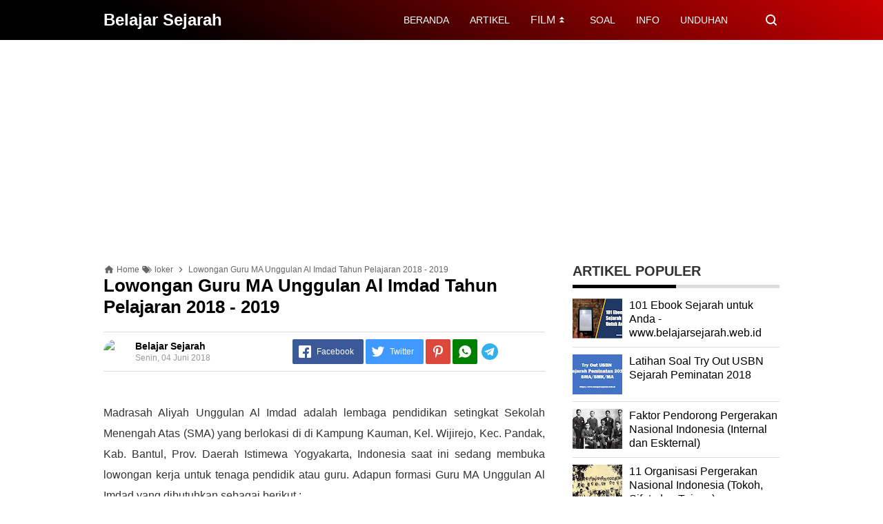

--- FILE ---
content_type: text/html; charset=UTF-8
request_url: https://www.belajarsejarah.web.id/2018/06/lowongan-guru-ma-unggulan-al-imdad-tahun-2018-2019.html
body_size: 28795
content:
<!DOCTYPE html>
<HTML dir='ltr' lang='id'>
<head>
<script async='async' crossorigin='anonymous' src='https://pagead2.googlesyndication.com/pagead/js/adsbygoogle.js?client=ca-pub-8393648712548076'></script>
<meta content='text/html; charset=UTF-8' http-equiv='Content-Type'/>
<meta content='width=device-width,initial-scale=1.0,minimum-scale=1.0,maximum-scale=5.0' name='viewport'/>
<meta content='268C03911F537A2A0629C77558927EE1' name='msvalidate.01'/>
<meta content='kHYRCA9Hv6rGmt4mHzSbbKLPVSPSpU4CB3LcVc1KxIE' name='google-site-verification'/>
<title>Lowongan Guru MA Unggulan Al Imdad Tahun Pelajaran 2018 - 2019</title>
<meta content='index/follow' name='robots'/>
<meta content='index/follow' name='googlebot'/>
<meta content='blogger' name='generator'/>
<link href='https://www.blogger.com/openid-server.g' rel='openid.server'/>
<link href='https://www.belajarsejarah.web.id/' rel='openid.delegate'/>
<link href='http://www.belajarsejarah.web.id/2018/06/lowongan-guru-ma-unggulan-al-imdad-tahun-2018-2019.html' rel='canonical'/>
<link href='https://www.belajarsejarah.web.id/feeds/posts/default' rel='alternate' title='Belajar Sejarah - Atom' type='application/atom+xml'/>
<link href='https://www.belajarsejarah.web.id/feeds/posts/default?alt=rss' rel='alternate' title='Belajar Sejarah - RSS' type='application/rss+xml'/>
<link href='https://www.blogger.com/feeds/8110808891285058157/posts/default' rel='alternate' title='Belajar Sejarah - Atom' type='application/atom+xml'/>
<meta content='Madrasah Aliyah Unggulan Al Imdad adalah lembaga pendidikan setingkat Sekolah Menengah Atas (SMA) yang berlokasi di di Kampung Kauman, Kel. Wijirejo, Kec. Pandak, Kab. Bantul, Prov. Daerah Istimewa Yogyakarta, Indonesia saat ini sedang membuka lowongan kerja untuk tenaga pendidik atau guru. Adapun formasi Guru MA Unggulan Al Imdad yang dibutuhkan sebagai berikut :' name='description'/>
<meta content='#000000' name='msapplication-navbutton-color'/>
<meta content='#000000' name='apple-mobile-web-app-status-bar-style'/>
<meta content='#000000' name='theme-color'/>
<meta content='Lowongan Guru MA Unggulan Al Imdad Tahun Pelajaran 2018 - 2019' name='keywords'/>
<link href='https://www.belajarsejarah.web.id/2018/06/lowongan-guru-ma-unggulan-al-imdad-tahun-2018-2019.html' hreflang='x-default' rel='alternate'/>
<link href='/favicon.ico' rel='icon' type='image/x-icon'/>
<meta content='XXXXX' name='google-site-verification'/>
<meta content='XXXXX' name='alexaVerifyID'/>
<meta content='XXXXX' name='p:domain_verify'/>
<meta content='XXXXX' name='yandex-verification'/>
<meta content='XXXXX' name='msvalidate.01'/>
<!-- Open Graph -->
<meta content='Lowongan Guru MA Unggulan Al Imdad Tahun Pelajaran 2018 - 2019' property='og:title'/>
<meta content='article' property='og:type'/>
<meta content='http://www.belajarsejarah.web.id/2018/06/lowongan-guru-ma-unggulan-al-imdad-tahun-2018-2019.html' property='og:url'/>
<meta content='https://upload.wikimedia.org/wikipedia/id/8/8e/MAU_Al-Imdad.jpg' property='og:image'/>
<meta content='Madrasah Aliyah Unggulan Al Imdad adalah lembaga pendidikan setingkat Sekolah Menengah Atas (SMA) yang berlokasi di di Kampung Kauman, Kel. Wijirejo, Kec. Pandak, Kab. Bantul, Prov. Daerah Istimewa Yogyakarta, Indonesia saat ini sedang membuka lowongan kerja untuk tenaga pendidik atau guru. Adapun formasi Guru MA Unggulan Al Imdad yang dibutuhkan sebagai berikut :' property='og:description'/>
<meta content='Belajar Sejarah' property='og:site_name'/>
<meta content='https://www.facebook.com/XXXXX' property='article:author'/>
<meta content='https://www.facebook.com/XXXXX' property='article:publisher'/>
<meta content='XXXXX' property='fb:app_id'/>
<meta content='XXXXX' property='fb:admins'/>
<meta content='XXXXX' property='fb:profile_id'/>
<meta content='XXXXX' property='fb:pages'/>
<meta content='id' name='geo.country'/>
<meta content='id_ID' property='og:locale'/>
<meta content='en_US' property='og:locale:alternate'/>
<meta content='Indonesia' name='geo.placename'/>
<meta content='general' name='rating'/>
<meta content='Lowongan Guru MA Unggulan Al Imdad Tahun Pelajaran 2018 - 2019' property='og:image:alt'/>
<meta content='Belajar Sejarah' name='twitter:site'/>
<meta content='summary_large_image' name='twitter:card'/>
<meta content='@YOUR_TWITTER_USERNAME_HERE' name='twitter:creator'/>
<!-- Schema WebSite -->
<script type='application/ld+json'>{ "@context": "https://schema.org", "@type": "WebSite", "@id": "#website", "url": "https://www.belajarsejarah.web.id/", "potentialAction": { "@type": "SearchAction", "target": "https://www.belajarsejarah.web.id/search?q={search_term}", "query-input": "required name=search_term" } }</script>
<link href='//adservice.google.ca' rel='dns-prefetch'/><link href='//googleads.g.doubleclick.net' rel='dns-prefetch'/><link href='//adservice.google.com' rel='dns-prefetch'/><link href='//www.googletagservices.com' rel='dns-prefetch'/><link href='//pagead2.googlesyndication.com' rel='dns-prefetch'/><link href='//maxcdn.bootstrapcdn.com' rel='dns-prefetch'/><link href='//resources.blogblog.com' rel='dns-prefetch'/><link href='//fonts.googleapis.com' rel='dns-prefetch'/><link href='//disqus.com' rel='dns-prefetch'/><link href='//github.com' rel='dns-prefetch'/><link href='//cdn.rawgit.com' rel='dns-prefetch'/><link href='//1.bp.blogspot.com' rel='dns-prefetch'/><link href='//2.bp.blogspot.com' rel='dns-prefetch'/><link href='//3.bp.blogspot.com' rel='dns-prefetch'/><link href='//4.bp.blogspot.com' rel='dns-prefetch'/><link href='//www.blogger.com' rel='dns-prefetch'/><link href='//www.facebook.com' rel='dns-prefetch'/><link href='//plus.google.com' rel='dns-prefetch'/><link href='//twitter.com' rel='dns-prefetch'/><link href='//www.youtube.com' rel='dns-prefetch'/><link href='//feedburner.google.com' rel='dns-prefetch'/><link href='//feeds.feedburner.com' rel='dns-prefetch'/><link href='//platform.twitter.com' rel='dns-prefetch'/><link href='//apis.google.com' rel='dns-prefetch'/><link href='//connect.facebook.net' rel='dns-prefetch'/><link href='//www.google-analytics.com' rel='dns-prefetch'/><link href='//www.gstatic.com' rel='dns-prefetch'/><link href='//static.xx.fbcdn.net' rel='dns-prefetch'/><link href='//tpc.googlesyndication.com' rel='dns-prefetch'/><link href='//syndication.twitter.com' rel='dns-prefetch'/><link href='//fonts.gstatic.com' rel='dns-prefetch'/><link href='https://3p.ampproject.net' rel='dns-prefetch'/><link href='https://lh3.googleusercontent.com' rel='dns-prefetch'/><link href='https://tpc.googlesyndication.com' rel='dns-prefetch'/><link href='https://i.ytimg.com' rel='dns-prefetch'/><link href='https://i3.ytimg.com' rel='dns-prefetch'/><link href='https://img.youtube.com' rel='dns-prefetch'/><link href='https://www.googletagmanager.com' rel='dns-prefetch'/><link href='https://adservice.google.co.id/' rel='dns-prefetch'/><link href='//cdnjs.cloudflare.com/' rel='dns-prefetch'/><link href='//resources.blogblog.com/' rel='dns-prefetch'/>
<!--END OG CODE-->
<style id='page-skin-1' type='text/css'><!--
/*Blogger Template Style
Name    : OREO
Version : 1.4
Powered by: Blogger
----------------------------------------------- */
body#layout #page_content:before{content:'OREO Ver 1.4';position:absolute;right:10px;top:10px;padding:10px}
body#layout #footer-wrapper li,body#layout .mini-list li {list-style: none;}
body#layout #widget-social,body#layout #footer-wrapper{display:none;}
body#layout .section h4 {margin:10px 0!important}
body#layout .content-wrapper{padding:0;margin:0 auto}
body#layout #main-wrapper{width:70%;float:left;margin:0;padding:0}
body#layout #sidebar-wrapper{width:30%;float:right;margin:0}
body#layout #sidebar-wrapper .sidebar{overflow:hidden}

--></style>
<style>
/*<![CDATA[*/
/*reset*/
a,abbr,acronym,address,applet,article,aside,audio,b,big,blockquote,body,canvas,caption,center,cite,code,dd,del,details,dfn,div,dl,dt,em,embed,fieldset,figcaption,figure,footer,form,h1,h2,h3,h4,h5,h6,header,hgroup,html,i,iframe,img,ins,kbd,label,legend,li,mark,menu,nav,object,ol,output,p,pre,q,ruby,s,samp,section,small,span,strike,strong,sub,summary,sup,table,tbody,td,tfoot,th,thead,time,tr,tt,u,ul,var,video{margin:0;padding:0;border:0;font-size:100%;vertical-align:baseline}article,aside,details,figcaption,figure,footer,header,hgroup,menu,nav,section{display:block}ol,ul{list-style:none}blockquote,q{quotes:none}blockquote:after,blockquote:before,q:after,q:before{content:'';content:none}table{border-collapse:collapse;border-spacing:0}
html{height:100%}
.separator{text-align:center;}
.sidebar-img img{border:1px solid #ddd;width:99%!important}
#navbar-iframe{height:0;visibility:hidden;display:none}
#page-content{min-height:100%}
svg{width:24px;height:24px;vertical-align:middle}
body{background:#fff;color:#efefef;font-size:16px;font-family:'Roboto',sans-serif;text-align:left;margin:0;text-rendering:optimizeLegibility!important;padding:0;margin:0;font-weight:normal}
ul,ol{list-style:none;padding:0;margin:0}
a:link{color:#25A1D7;text-decoration:none}
a:visited{color:#25A1D7;text-decoration:none}
a:hover{color:#f4782c}
a:focus,a:active,i:focus,i:active{outline:0}
a img{border-width:0;width:auto;height:100%}
img{text-indent:-1000px}
.clearfloat:before,.clearfloat:after,.sidebar .widget:before,.sidebar .widget:after{display:table;content:''}
.clearfloat:after,.sidebar .widget:after{clear:both}
.full-row{width:100%;margin:0 auto;max-width:980px}
#searchbox,#searchbox input[type="submit"],#menu-icon{background-color:rgba(255,255,255,0)}
/* Header Wrapper */
#header{position:relative;min-height:38px;margin-bottom:15px;padding:10px 0;background:#000;background:-moz-linear-gradient(30deg,#c25b7c 40%,#000 100%);background:-webkit-gradient(linear,left bottom,right top,color-stop(40%,#c25b7c),color-stop(100%,#000));background:-webkit-linear-gradient(30deg,#c25b7c 40%,#000 100%);background:-o-linear-gradient(30deg,#c25b7c 40%,#000 100%);background:-ms-linear-gradient(30deg,#c25b7c 40%,#000 100%);background:linear-gradient(30deg,#c25b7c 40%,#000 100%);background:linear-gradient(30deg,#000 19%,#cc0000 100%)}
.bg-color:after,.bg-color:before{content:'';position:absolute;left:-60px;top:0;height:100%;max-height:58px;-ms-transform:skewX(-58deg);-webkit-transform:skewX(-58deg);transform:skewX(-58deg)}.bg-color:before{width:22%;background:rgba(0,0,0,.0)}.bg-color:after{width:94%;background:rgba(0,0,0,.0)}
#header-area{display:table;position:relative;margin:0 auto;word-wrap:break-word;z-index:9}
#header-wrapper{z-index:9;margin:0;padding:0;max-width:200px;float:left;position:relative;}
#Header1{float:left;padding:0;max-width:360px}
#header-wrapper h1.title,#header-wrapper h2.title{color:#333;font-size:24px;margin:0;font-weight:700;text-transform:capitalize;}
#header-wrapper h1.title a,#header-wrapper h2.title a{color:#fff;white-space:nowrap}
#header-wrapper h1.title a:hover,#header-wrapper h2.title a:hover{color:#eee}
.descriptionwrapper{display:none;visibility:hidden;width:0;height:0}
.header img{display:block;}
#header-inner,.mini-list li,#searchbox input{display:table-cell;height:38px;vertical-align:middle}
.mini-list{float:right;margin-right:60px}
#menu-icon{display:none;float:right;margin:7px 0;cursor:pointer;width:24px;height:24px}
#menu-icon svg{fill:#fff}
.mini-list li{padding:0 15px;text-align:center;position:relative}
.mini-list li a{font-size:14px;color:#fff}
.mini-list a:hover{text-decoration:underline}
.menu-dropdown{position:absolute;left:0;z-index:999;background:#cc0000;top:48px;visibility:hidden;transition:visibility 0.3s linear,opacity 0.3s linear;opacity:0;box-shadow:0 3px 10px rgba(0,0,0,.2);}
.mini-list li:hover .menu-dropdown{visibility:visible;opacity:1}
.menu-dropdown li{display:block;height:auto;padding:5px 15px;text-align:left;}
.dropdown-item .dropdown-label{position:relative;padding-right:20px;cursor:pointer}
.dropdown-symbol{position:absolute;right:5px;top:50%;transform:rotate(180deg);font-size:12px;margin-top:-7px;/*! width: 16px; *//*! height:16px; *//*! display:block */}
.dropdown-item:hover .dropdown-symbol{transform:rotate(0deg)}
.dropdown-item:hover{background:#}
.menu-dropdown:before{display:block;position:absolute;height:10px;width:100%;content:'';left:0;top:-10px}
/* Search Box */
#box{position:absolute;top:0;right:0;margin:0;display:block;padding:0;box-sizing:border-box;float:right;border-radius:0;overflow:hidden;height:38px;z-index:9}
#search-wrapper{margin:0;padding:0;-moz-box-sizing:border-box;-webkit-box-sizing:border-box;overflow:hidden}
#search-wrap{clear:both;width:100%;margin:0 auto;padding:0;display:block;overflow:hidden;}
#searchbox{padding:0;position:relative}
#gosearch{display:block}
#searchbox input[type='text']{background:0;color:#fff;width:0px;padding:0 12px;white-space:nowrap;text-overflow:ellipsis;border-width:0;border-style:solid;border-color:#fff;font-size:13px;box-sizing:border-box;-webkit-transition: width 0.4s ease-in-out;transition: width 0.4s ease-in-out;text-align:center;border-radius:3px}
#searchbox ::placeholder{color:#fff;opacity:.6}#searchbox :-ms-input-placeholder{color:#fff}#searchbox ::-ms-input-placeholder{color:#fff}
#searchbox input:focus{outline:none;border:0px solid #ddd;width:210px;background:rgba(0,0,0,1)}
#searchbox input:focus ~ .search-icon{background:0;opacity:.5}
.search-icon{position:absolute;top:0;right:0;width:24px;height:38px;border:0;overflow:hidden;cursor:pointer}
#box svg{position:absolute;top:7px;left:0;fill:#fff}
/*wrapper*/
.content-wrapper{background:0;position:relative;z-index:2;padding:0px}
#outer-wrapper{width:100%;padding:15px 0;overflow:hidden;-moz-box-sizing:border-box;-webkit-box-sizing:border-box;box-sizing:border-box}
#main-wrapper{position:relative;width:640px;word-wrap:break-word;margin:0;padding:0;-moz-box-sizing:border-box;-webkit-box-sizing:border-box;box-sizing:border-box;float:left}
#sidebar-wrapper{position:relative;display:block;width:300px;word-wrap:break-word;margin:0;padding:0;float: right;}
.sidebar{color:#666;line-height:1.3em;border-top:0;padding:0}
.sidebar h2{margin:0 0 15px;color:#333;font-size:20px;padding:0 0 10px;border-bottom:5px solid #ddd;text-align:left;font-weight:700;position:relative;clear:both}
.sidebar h2:after{content:'';display:block;height:5px;bottom:-5px;vertical-align:middle;left:0;width:50%;position:absolute;background:#000}
.sidebar li{line-height:1.3em;margin:0px;padding:10px 0;border-bottom:1px solid #ddd}
.sidebar .widget{margin:0 0 25px;padding:0}
.sidebar .widget:last-child{margin-bottom:0}
.sidebar .widget-content{margin:0;padding:0px;background:none;border-bottom:0px solid #ddd}
.sidebar a:link,.sidebar a:visited{text-decoration:none}
.sidebar li a:hover{color:#f4782c;text-decoration:none}
.sidebar ul{list-style:none;margin:0;padding:0}
#ArchiveList .toggle{cursor:pointer;font-family:Arial,sans-serif}#ArchiveList .toggle-open{_font-size:1.7em;line-height:.6em}#ArchiveList{text-align:left}#ArchiveList a.post-count-link,#ArchiveList a.post-count-link:link,#ArchiveList a.post-count-link:visited{text-decoration:none}#ArchiveList a.toggle,#ArchiveList a.toggle:link,#ArchiveList a.toggle:visited,#ArchiveList a.toggle:hover{color:inherit;text-decoration:none}.BlogArchive #ArchiveList ul li{background:none;list-style:none;list-style-image:none;list-style-position:outside;border-width:0;padding-left:0px;text-indent:0px;margin:.25em 0;background-image:none}.BlogArchive #ArchiveList ul ul li{padding-left:1.2em}.BlogArchive #ArchiveList ul{margin:0;padding:0;list-style:none;list-style-image:none;border-width:0}.BlogArchive #ArchiveList ul.posts li{padding-left:1.3em}#ArchiveList .collapsed ul{display:none}
.breadcrumbs-box{background:none;width:auto;overflow:hidden;margin:0 0 10px;padding:0;}
.breadcrumbs{background:0;width:auto;margin:0px;padding:0;font-size:12px;color:#666;white-space:nowrap;overflow:hidden;text-overflow:ellipsis}
.breadcrumbs li{list-style-type:none;display:inline-block;float:left}
.breadcrumbs a{display:inline-block;text-decoration:none;outline:0;transition:all .3s ease-in-out;color:#666}
.breadcrumbs a:hover{color:orange}
.breadcrumbs .gap{margin:0 5px}
.breadcrumbs svg{width:16px;height:16px;vertical-align:-4px} .breadcrumbs svg path{fill:#666}
#judul-post .post-title{font-size:26px;text-transform:capitalize;color:#000;font-weight:700;margin-bottom:20px}
.post{padding:0;margin:0;border:0px solid #eee;border-top:none}
.post-title{color:#000;margin:0px;padding:0px 0;font-weight:bold;font-family:Roboto,sans-serif}
.post-body #konten h2,.post-body #konten h3,.post-body #konten h4{margin:15px 0 2px}
.post-body #konten h2{font-size:22px}.post-body #konten h3{font-size:20px}.post-body #konten h4{font-size:18px}.post-body h5{font-size:16px}
.post-body{margin:0;font-size:16px;padding:0;color:#333}
.post-footer{color:#444;text-transform:none;letter-spacing:.01em;line-height:1.4em;margin:0}
/*== Post Table ==*/
.tabflow{overflow:auto}
.post-body table{width:100%;border-collapse:collapse;border-spacing:0;margin:10px 0;font-size:14px}
.post-body table td,.post-body table caption{background:0;border:0px solid rgba(0,0,0,0.05);padding:10px;text-align:left;vertical-align:top}
.post-body table th{background:#000;color:#fff;border:0px solid rgba(0,0,0,0.05);border-bottom:0;padding:10px;text-align:left;vertical-align:top;font-weight:700}
.post-body table th a{color:#fff}
.post-body table tr:nth-of-type(odd){background:#f6f6f6}
.post-body table tr:nth-of-type(even){background:#fdfdfd}
.post-body table.tr-caption-container {margin:0 0 10px;}
.post-body table caption{border:none;font-style:italic;}
.post-body td, .post-body th{vertical-align:top;text-align:left;padding:3px 5px;border:0px solid #97b28e;}
.post-body th a:hover{color:#fff;}
.post-body td a{color:#333;}
.post-body td a:hover{color:#cf4d35;}
.post-body table.tr-caption-container td{border:0;text-align:center;color:#666;box-sizing:border-box;padding:0;line-height:1}
.post-body table.tr-caption-container, .post-body table.tr-caption-container img{width:auto;height:auto;margin:10px 0;position:relative;}
.post-body table.tr-caption-container img{margin:0;display:block}
.post-body ol,.post-body ul{margin:10px 0 10px 10px;display:inline-block}
.post-body ol li,.post-body ul li{margin:0 0 5px 20px;display:list-item}
.post-body ul li{list-style-type:square;padding-left:5px;margin:8px 0 0 20px}
.post-body ol li{list-style-type:decimal;padding-left:5px;margin:8px 0 0 20px}
.post-body table td.tr-caption{padding:3px 5px 0 0;position:absolute;bottom:0;background:#fff;font-size:10px;display:inline-block;left:0;margin-right:10px;text-align:left;}
.feed-links{clear:both;line-height:2.5em}
.clear{clear:both}
/*== postmeta ==*/
.post-header .postmeta{margin-bottom:15px;padding:10px 0;border:1px solid #ddd;border-left:0;border-right:0}
.postmeta{padding:0;margin:0;position:relative;display:table;width:100%}
.authorava,.detil,.post-header .share-box{display:table-cell;vertical-align:middle}
.authorava-x{display:block;width:36px;height:36px;border-radius:50%;overflow:hidden}
.authorava{width:36px;padding-right:10px}
.detil .post-author{margin-bottom:2px;font-size: 14px;font-weight: 700;}
h3.date-header{font-size:12px;font-weight:400;color:#666;line-height:1.3em;margin:0}
.postmeta .share-box{position:relative;float:right}
.post-footer .share-box{margin:10px 0}
.sharecontainer{overflow:hidden;width:100%}
.sharecontainer svg{fill:#fff}
.sharecontainer span{padding-left:5px}
.sharecontainer a{border-radius:2px;text-decoration:none;padding:6px;font-size:12px;display:inline-block;float:left;text-align:center;box-sizing:border-box;margin-right:3px}
.fbshare{background:#3b5998}
.twshare{background:#4099ff}
.pinit,.washare{width:36px;height:36px;background-repeat:no-repeat;background-position:50% 50%}
.pinit{background-color:#dc483c}
a.washare{background-color:green;margin-right:0}
.telegram-icon{fill-rule:evenodd;clip-rule:evenodd;stroke-linejoin:round;stroke-miterlimit:1.41421;vertical-align:middle}
.sharecontainer a{color:#fff}
.sharecontainer a:hover{color:#fff;background-color:#000;text-decoration:none}
.clock{padding:0;margin:0;text-transform:capitalize;font-size:12px;color:#999}
.author a{color:#000}
.author a:hover,.clock a:hover,.komen a:hover{color:#f4782c}
.post-time,.post-icons,.postmeta1
.postmeta1{height:auto;margin:10px 0 15px;display:inline-block}
.g-profile{display:none;padding-right:10px;text-transform:uppercase;vertical-align:text-bottom}
.g-follow_button{margin-left:10px!important}
.clear {clear:both;}
.Label h2{margin-bottom:10px}
.label-size{margin:0 5px 5px 0;padding:0;float:left;position:relative;text-align:center}
.label-size a,.label-size span{padding:8px 10px;display:block;float:left;font-size:14px;line-height:1}
.label-size a{background:#e5e5e5;color:#333}
.label-size a:hover{background:#333}
.label-size span{background:#333;color:#fff}
.label-size a:hover,.label-size span:hover{color:#fff!important}
.post-summary{position:relative;height:0;padding-top:60%;position:relative;overflow:hidden;width:100%}
.post-summary img{position:absolute;top:0;left:0;min-height:100%}
.post-summary:hover h3{background:#000}
.post-summary h3{z-index:1;-moz-box-sizing:border-box;-webkit-box-sizing:border-box;box-sizing:border-box;width:100%;padding:10px;margin:0;position:absolute;bottom:0;background-color:rgba(0,0,0,.6);text-transform:capitalize;text-align:center}
.post-summary h3 a{color:#fff;font-weight:bold}
.post-summary p{display:none}
.PopularPosts .item-thumbnail{float:left;display:block;margin:0 10px 0 0;padding:0;border:0px solid #ddd;width:72px;height:58px;overflow:hidden}
.popular-posts img{width:100%;height:auto}
.popular-posts .item-title{font-size:16px;overflow:hidden}
.popular-posts .item-snippet{font-size:12px}
.PopularPosts .widget-content ul{width:100%;background:0;list-style-type:none;counter-reset:san}
.PopularPosts .widget-content ul li{font-size:16px;position:relative;margin:0 0px;padding:10px 0px !important;border-bottom:1px solid #ddd}
.PopularPosts .widget-content ul li a{color:#000;text-decoration:none}
.PopularPosts .widget-content ul li a:hover{color:#f4782c}
.PopularPosts .widget-content ul li:first-child{border-top:none;padding-top:0!important;}
.PopularPosts .widget-content ul li:last-child{border-bottom:none}
.popular-posts li > a,.popular-posts li > .item-title{position:relative;padding-left:30px !important;display:block;overflow:hidden;}
.popular-posts li > a:before,.popular-posts li > .item-title:before{padding:0}
.popular-posts li > a:before,.popular-posts li > .item-title:before{box-sizing:border-box;content:counter(san)'.';counter-increment:san;position:absolute;top:0;left:0;width:30px;height:100%;color:#000;font-weight:700}
li > .item-snippet{display:none}
/*==widget-social==*/
#widget-social{margin-bottom:10px;overflow:hidden;color:#fff;border-bottom:1px solid rgba(255,255,255,.1);padding-bottom:15px}
.widgetheading{padding:15px;font-size:18px;font-weight:bold;text-align:center;overflow:hidden}
.socialicons{overflow:hidden;text-align:center;display:inline;}
.socialicons a{padding:5px;margin-right:0.5%;border-radius:50%;display:inline-block;background:rgba(0,0,0,.1)}
.socialicons a:hover{background:#333}
.socialicons svg{fill:#fff}
.fbicon{background:#3B5998}
.twittericon{background:#55ACEE}
.yt{background:#D34836;margin-right:0!important}
.isicon{background:#9A9A9A}
#widget-social a{color:#fff}
/*== Footer Wrapper ==*/
#footer-wrapper{position:relative;background:linear-gradient(30deg,#000 19%,#cc0000 100%);color:#fff;width:100%;margin:10px 0 0;border-top:0px solid #ddd;overflow:hidden;font-size:14px;display:table;overflow:hidden}
.f-width{display:table-cell;vertical-align:middle}
.f-bl{position:relative;padding:20px}
.f-title{background:#000;max-width:340px}
.f-links{overflow:hidden;border-top:0px solid rgba(255,255,255,.2);padding-top:0px}
.f-text{font-size:12px;border-top:1px solid rgba(255,255,255,.2);display:inline-block;width:100%;padding-top:15px;}
.f-wrapper a{color:#fff}.f-wrapper a:hover{text-decoration:underline}
.f-wrapper ul{margin:0;overflow:hidden;display:inline-block}
.f-wrapper ul:after{display:block;content:'';clear:both}
.f-links ul li{float:left;text-align:center;margin:5px 0}
.row-menu-links ul li:after{content:'|';margin:0 10px}
.f-links ul li:last-child:after{content:'';margin:0}
.row-social{float:right}
.row-menu-links{overflow:hidden;padding:0 20px 0 0}
.row-menu{float:left;position:relative;}
.row-social li{padding-right:10px}.row-social li:last-child{padding-right:0}
.row-social li a{display:block}
.row-social svg{fill:#fff}
.row-social li a:hover svg{fill:#fbd440}
.post-body blockquote{position:relative;padding:10px 10px 10px 20px;line-height:24px;background-color:#f6f6f6;margin:10px 0;font-family:Georgia,serif;border-left:10px solid #000;}
.quickedit{display:none}
/*== Homepage Page Navigation ==*/
#blog-pager{position:relative;text-align:center;margin:0 auto;width:100%}.pager-sizer{padding:0;display:inline-block;width:100%;text-align:center;vertical-align:middle;margin-bottom:20px;}#blog-pager-newer-link,.page-end-new{display:inline-block;vertical-align:middle;}#blog-pager-older-link,.page-end-older{display:inline-block;position:relative;vertical-align:middle;margin-left:5px}.blog-pager-newer-link,.blog-pager-older-link,.no-more-new,.no-more-old{background:#000;border-radius:3px;overflow:hidden;}#blog-pager-older-link svg{fill:#fff;}.page-end{color:#eee;}#blog-pager a{color:#fff;padding:10px;display:block;}#blog-pager a:hover{background:#333;color:#fff}
#blog-pager svg{fill:#fff;}.adad{padding:0 10px;vertical-align:middle;}.no-more-old.pager-col{display:block}#blog-pager a:hover svg{fill:#fff!important;}
/* Back To Top */
#backtop{position:fixed;display:none;clear:both;text-align:center;margin:0;right:20px;bottom:20px;transition:all .3s linear;background:#000;padding:5px;border-radius:2px;cursor:pointer;z-index:9}
.pager-nav a:hover,#backtop:hover{background-color:#ddd}
/*--- iklan --*/
.iklan-atas .widget,.iklan-bawah .widget{width:100%;margin:5px 0;display:inline-block}
#ad-script1,#ad-script2,.iklan2{margin:10px auto;display:inline-block;width:100%;}
.testad{position:relative}
.testad:after{content:'Ad';position:absolute;left:50%;top:50%;background:rgba(0,0,0,.3);width:30px;line-height:30px;text-align:center;color:#fff;font-size:12px;border-radius:50%;overflow:hidden;margin-left:-15px;margin-top:-15px}
/*]]>*/
</style>
<style>
#top-img img{position:relative;width:100%;height:auto;margin:10px 0}
#desc{display:none}
.post-body{line-height:1.9em;overflow:hidden}
textarea,.precode{width:100%;-moz-box-sizing:border-box;-webkit-box-sizing:border-box;box-sizing:border-box}
.separator a{margin-left:0!important;margin-right:0!important}
.post-body img{max-width:100%;height:auto;padding:0;margin:0 auto;display:block}
.dlbtn{display:inline-block;padding:5px 20px;background:#00A376;border-radius:3px;color:#fff!important;text-align:center}
.dlbtn:hover{background:orange}
/* ==== Related Post Widget Start ==== */
.related-post {width:100%;margin:0 auto;-moz-box-sizing:border-box;-webkit-box-sizing:border-box;box-sizing:border-box;clear:both}
.related-post h4{color:#333;margin:5px 0 15px;text-align:center;overflow:hidden;text-transform:uppercase;display:inline-block;width:100%;font-weight:700}
.related-post h4 span{display:inline-block;padding:2px 10px;position:relative;text-align:center}.related-post h4 span:after,.related-post h4 span:before{background:#ddd;content:"";display:block;height:1px;position:absolute;top:50%;width:500%;border-bottom:1px solid #fff}h4 span:before{right:100%}h4 span:after{left:100%}.h4 span{overflow:hidden;text-align:center}
.related-post a{font-size:16px;color:#333}
/* Style 3 */
.related-post ul{-moz-box-sizing:border-box;-webkit-box-sizing:border-box;box-sizing:border-box;counter-reset:san}
.related-post-style-3{width:102%;margin-left:-1%}
.related-post-style-3 .related-post-item{display:block;float:left;width:23%;height:auto;margin:0 1% 20px;padding:0}
.related-post-style-3 .related-post-item:nth-of-type(4n+1){clear:both}
.related-post-item-titleimg{position:relative;display:block;height:0;margin-bottom:10px;overflow:hidden;padding-top:70%}
.related-post-style-3 .related-post-item-thumbnail{position:absolute;top:0;left:0;display:block;margin:0;width:100%;height:auto;max-width:none;min-height:100%;background-color:transparent;border:none;padding:0}
.related-post-style-3 .related-post-item-tooltip{overflow:hidden}
.related-post .related-post-style-1{margin-bottom:20px}
.related-post .related-post-style-1 li{margin-left:20px;padding:5px 5px 10px;position:relative;text-align:left;list-style:square;}
.related-post-style-1 li a{font-size:16px;color:#e74c3c}
.related-post a:hover{color:#000;text-decoration:underline}
/* ==== Related Post Widget End ==== */
/* CSS Comments */
.pager-nav{display:inline-block;margin-bottom:5px;width:100%;font-size:14px;}
#nextpost,#postpager,#prevpost{height:auto;padding:0}
#nextpost,#prevpost{display:inline-block}
#nextpost,#postpager,#prevpost{-moz-box-sizing:border-box;-webkit-box-sizing:border-box;box-sizing:border-box;margin:10px 0;}
#nextpost,#prevpost{position:relative;border-radius:1px;}
#nextpost{float:right;text-align:right;margin-left:5px;}
#prevpost{float:right;text-align:left}
.pager-nav a{-moz-box-sizing:border-box;-webkit-box-sizing:border-box;box-sizing:border-box;padding:15px;display:inline-block;white-space:nowrap;color:#fff;text-align:center;background: #cc0000;border-radius: 3px;}
.pager-nav a:hover{color:#000}
.pager-nav a:active{position:relative;top:1px}
.pager-nav svg{width:16px;height:16px;fill:#fff;}
.notxt{padding:0 8px;display:inline-block;vertical-align:middle;}
#nextpost:hover svg,#prevpost:hover svg{fill:#000}
.expand-more .commentbtn{background:#cc0000}
.commentbtn{white-space:nowrap;background:#cc0000;text-align:center;color:#fff;position:relative;display:block;left:0;float:left!important;margin:10px 10px 0 0;padding:15px 16px;cursor:pointer;overflow:hidden;border-radius: 3px;}
.commentbtn:after{content:"";background:#fff;display:block;position:absolute;padding-top:100%;padding-left:150%;margin-left:-50px !important;margin-top:-50%;opacity:0;transition:all .8s;}.commentbtn:active:after{padding:0;margin:0;opacity:1;transition:0s}
.commentbtn:active{background:#cc0000;border-top:2px solid #fff}.blogger-box,.disqus-box{display:none;position:relative;width:100%;padding:0;border-top:0px solid #ddd;-moz-box-sizing:border-box;-webkit-box-sizing:border-box;box-sizing:border-box;margin:10px 0}
.s-word,.c-word{float:left;margin-right:5px}
.expand-more .disqus-box,.expand-more .blogger-box,.expand-more .c-word{display:block}
.expand-more .s-word,.c-word{display:none}
.reply-svg{float:left;margin-top:-3px;margin-right:10px}
/*--- custom comments dte ---*/
#custom-comments{margin:20px 0}
.comment-avatar,.comment-body,.comment-header-detil{overflow:hidden}
#custom-comments h4{font-size:20px;margin-bottom:20px;color:#000;font-weight:700;border-bottom:1px solid #ddd;padding-bottom: 10px;}
.comment-avatar{float:left;margin-right:10px;display:block;width:36px;height:36px;background:#ddd;border-radius:50%}
.comments .replies .comment-avatar{width:32px;height:32px}
.comment-header-detil{}
.comment-url{display:none}
.comment-list{margin-bottom:15px;padding-bottom:15px;border-bottom: 1px solid #ddd}
ul.comments{margin:0 0 20px;padding:0}
.comment-body{font-size:14px;margin:0 0 20px;color:#666}
.comment.reply{position:relative;}
.comment.reply .comment-body{margin:0 0 10px}
.comment-footer{font-size:12px;position:relative;margin: 0;}
.comment-footer .a-reply{margin-right:10px;color:#333}
.custom-comments-pager{margin-bottom:20px}
#custom-comments #comment-editor{margin:0;width: 100%;}
.comments.replies{margin-bottom:10px}
.a-undo{background:#333;padding:2px 5px;border-radius:2px;color:#fff!important;display:none}
.comment-list .a-undo{display:inline-block;margin:20px 0;font-size:12px}
.a-delete{display:none;position:absolute;right:10px;color: #ddd !important;}
.comment-list:hover .a-delete,.replies:hover .a-delete{display:inline!important}
.comment-header .a-delete{font-size:12px}
.comment-author{font-weight:700}.comment-author a{color:#cc0000}.comment-header{margin-bottom:5px;font-size:14px;text-transform:capitalize}
button,button[disabled]:active{font-size:12px;font-family:Arial;font-weight:normal;border-radius:3px;border:1px solid #49a5bf;padding:3px 10px;text-decoration:none;background:linear-gradient(to bottom,#93cede 0,#75bdd1 41%,#49a5bf 100%);color:#fff;display:inline-block;text-shadow:1px 1px 0 #528ecc;box-shadow:inset 1px 1px 0 0 #bbdaf7;cursor:pointer}
button:hover{color:#000}
button:active{color:#000}
button[disabled],button[disabled]:active{color:#000;cursor:default}
</style>
<style>
/*<![CDATA[*/
@media screen and (max-width:1024px){
.full-row{width:760px}
#main-wrapper,#sidebar-wrapper{float:none;width:100%;margin:0;border:0}
#menu-icon{display:block}#box{right:40px}
#menu-wrapper{float:none;margin:0}
#menutop a{padding:0}
.mini-list{margin:0;width:100%}
#show-list{display:none}
#show-list.menu-active{display:block;clear:both;width:100%;margin-top:10px}
.menu-active li{padding:10px 0;float:none;width:100%;text-align:center;border-top:1px solid rgba(0,0,0,.2);display:block;height:auto}
.menu-active li:last-child{padding-bottom:0}
.menu-active a{width:100%;display:block}
}
@media screen and (max-width:768px){
.full-row{width:92%}
.f-width{display:block;max-width:100%}
.postmeta{border:none;padding:5px 0}
}
@media screen and (max-width:480px){
#Header1{float:none;width:100%;position:initial}
#top-img img{margin:10px 0}
#header-area{padding:0}
#htop:after{display:block;content:'';clear:both}
#sidebar-wrapper{padding-top:10px}
.editing{display:none}
#judul-post .post-title,.sumcontent .post-title a{font-size:20px}
.post-body,.breadcrumbs{margin:0}
.article{float:none;width:100%;min-height:auto;margin-right:0}.sumcontent{overflow:visible;padding:0}.post{box-shadow:none}
.f-links li:after,.longtxt,#backtop,.notxt{display:none!Important}
.related-post-style-3 .related-post-item{width:48%!important}
.related-post-style-3 .related-post-item:nth-of-type(4n+1){clear:none}
.related-post-style-3 .related-post-item:nth-of-type(2n){margin-right:0px!important}
.related-post-style-3 .related-post-item:nth-of-type(2n+1){clear:both}
.footer-colomn,.row-menu,.row-social{width:100%}.f-text,.f-links{float:none;width:100%;text-align:center;margin: 0;}
.row-menu-links ul li{float:left;width:48%;margin:0 4% 0 0;border-bottom:1px solid rgba(255,255,255,.2);padding:10px 0;text-align:left}.row-menu-links{padding:0}.row-menu-links ul li:nth-of-type(even){margin-right:0}.f-text ul li{padding:10px 0;width:100%}
}
@media screen and (max-width:320px){
.authorava{display:none}
}
.post-body pre {
  background-color: #000;
  border-left: 5px solid #8c0015;
  padding:0; margin:.5em auto; white-space:pre; word-wrap:break-word; overflow:auto; position:relative; width:100%; -moz-tab-size:2; -o-tab-size:2; tab-size:2; word-break:normal; user-select:text; -webkit-user-select:text; -khtml-user-select:text; -moz-user-select:text; -ms-user-select:text; user-select:text; -webkit-hyphens:none; -moz-hyphens:none; -ms-hyphens:none; hyphens:none
}
.post-body pre code {
  color: #fff;
  font-size: 13px; 
  max-height:250px; line-height:1.5em; display:block; background:none; border:none; padding:10px 15px; font-family:'source code pro',menlo,consolas,monaco,monospace; white-space:pre-wrap; overflow:auto; user-select:text; -webkit-user-select:text; -khtml-user-select:text; -moz-user-select:text; -ms-user-select:text; user-select:text
}
/* Tombol Download */
#wrap {
margin: 20px auto;
text-align: center;
}.btn-download {
display: inline-block;
position: relative;
font-weight: 700;
background: #5c00e6;
padding: 9px 18px;
margin: 0 3px;
border-radius: 3px;
opacity: 1;
border: 0;
text-transform: uppercase;
transition: all .3s ease-out;
}.btn-download:hover, .btn:active {
background:  #944dff;
}
a.btn-download {
color: rgba(255,255,255,1);
}

/* Tombol Demo */
#wrap {
margin: 20px auto;
text-align: center;
}.btn-demo {
display: inline-block;
position: relative;
font-weight: 700;
background: #a300cc;
padding: 9px 18px;
margin: 0 3px;
border-radius: 3px;
opacity: 1;
border: 0;
text-transform: uppercase;
transition: all .3s ease-out;
}.btn-demo:hover, .btn:active {
background:  #d633ff;
}
a.btn-demo {
color: rgba(255,255,255,1);
}
*/
.llyv,.llyv .llyv-play-btn,.llyv img{cursor:pointer}
.llyv{background-color:#000;margin-bottom:30px;position:relative;padding-top:56.25%;overflow:hidden}
.llyv img{width:100%;top:-16.82%}
.llyv .llyv-play-btn{width:100px;height:60px;background-color:#282828;z-index:1;border-radius:9px}
.llyv .llyv-play-btn:before{content:"";border-style:solid;border-width:15px 0 13px 28px;border-color:transparent transparent transparent #fff}
.llyv .llyv-play-btn:hover{background-color:red}
.llyv .llyv-play-btn,.llyv .llyv-play-btn:before,.llyv iframe,.llyv img{position:absolute}
.llyv iframe{height:100%;width:100%;top:0;left:0}
.llyv .llyv-play-btn,.llyv .llyv-play-btn:before{top:50%;left:50%;transform:translate3d(-50%,-50%,0)}
/*]]>*/
</style>
<base target='_blank'/>
<include expiration='7d' path='*.css'></include>
<include expiration='7d' path='*.js'></include>
<include expiration='3d' path='*.gif'></include>
<include expiration='3d' path='*.jpeg'></include>
<include expiration='3d' path='*.jpg'></include>
<include expiration='3d' path='*.png'></include>
<meta content='sat, 02 jun 2020 00:00:00 GMT' http-equiv='expires'/>
</head><!--<head>
<link href='https://www.blogger.com/static/v1/widgets/2944754296-widget_css_bundle.css' rel='stylesheet' type='text/css'/>
<link href='https://www.blogger.com/dyn-css/authorization.css?targetBlogID=8110808891285058157&amp;zx=da3da811-67b6-479d-84b4-178375a44a87' media='none' onload='if(media!=&#39;all&#39;)media=&#39;all&#39;' rel='stylesheet'/><noscript><link href='https://www.blogger.com/dyn-css/authorization.css?targetBlogID=8110808891285058157&amp;zx=da3da811-67b6-479d-84b4-178375a44a87' rel='stylesheet'/></noscript>
<meta name='google-adsense-platform-account' content='ca-host-pub-1556223355139109'/>
<meta name='google-adsense-platform-domain' content='blogspot.com'/>

</head>-->
<body>
<div id='page_content'>
<header class='bg-color' id='header' itemscope='itemscope' itemtype='https://schema.org/WPHeader'>
<div class='full-row clearfloat' id='header-area'>
<div id='menu-icon'><svg id='icon-home' viewBox='0 0 24 24'><path d='M1 17h22v2h-22v-2zm0-12v2h22v-2h-22zm0 8h22v-2h-22v2z'></path></svg></div>
<div class='section' id='header-wrapper'><div class='widget Header' data-version='1' id='Header1'>
<div id='header-inner'>
<div class='titlewrapper'>
<h2 class='title'><a href='https://www.belajarsejarah.web.id/' itemprop='url' title='Belajar Sejarah'><span itemprop='name'>Belajar Sejarah</span></a></h2>
</div>
<div class='descriptionwrapper'>
<p class='description'><span>belajar sejarah, cara belajar sejarah, sejarah, manfaat belajar sejarah, belajar, tips belajar sejarah, belajar sejarah islam, belajar sejarah online</span></p>
</div>
</div>
</div></div>
<div id='box'>
<div class='search-wrapper' id='search-wrapper'>
<form action='/search' id='searchbox' method='get'>
<label id='gosearch'>
<input name='q' placeholder='Type here' size='15' type='text'/>
<input name='max-results' type='hidden' value='10'/>
<span class='search-icon'><svg enable-background='new 0 0 24 24' viewBox='0 0 24 24'><path d='M19.7 18.3l-3.1-3.1c.9-1.2 1.4-2.6 1.4-4.2 0-3.9-3.1-7-7-7s-7 3.1-7 7 3.1 7 7 7c1.6 0 3-.5 4.2-1.4l3.1 3.1c.2.2.5.3.7.3s.5-.1.7-.3c.4-.4.4-1 0-1.4zm-8.7-2.3c-2.8 0-5-2.2-5-5s2.2-5 5-5 5 2.2 5 5-2.2 5-5 5z'></path></svg></span>
</label></form>
</div>
</div>
<nav class='mini-list'>
<ul id='show-list'>
<li><a href='/'>BERANDA</a></li>
<li><a href='#'>ARTIKEL</a></li>
<li class='dropdown-item'><span class='dropdown-label'>FILM <span class='dropdown-symbol'>&#9196;</span></span>
<ul class='menu-dropdown'>
<li><a href='https://www.belajarsejarah.web.id/search/label/filmsejarahindonesia'>Indonesia</a></li>
<li><a href='https://www.belajarsejarah.web.id/search/label/filmsejarahdunia'>Dunia</a></li>
</ul>
</li>
<li><a href='https://www.belajarsejarah.web.id/search/label/latihansoal'>SOAL</a></li>
<li><a href='#'>INFO</a></li>
<li><a href='https://www.belajarsejarah.web.id/search/label/Unduhan'>UNDUHAN</a></li>
</ul>
</nav>
</div>
</header>
<!-- /header-wrapper -->
<div class='content-wrapper full-row'>
<!-- iklan -->
<div id='iklan-atas'>
<div class='iklan-atas section no-items section' id='iklan-atas-1'></div>
</div>
<div id='outer-wrapper'>
<div id='main-wrapper' role='main'>
<div class='main section' id='main'><div class='widget Blog' data-version='1' id='Blog1'>
<div class='breadcrumbs' itemscope='itemscope' itemtype='https://schema.org/BreadcrumbList'>
<svg viewBox='0 0 24 24'><path d='M10,20V14H14V20H19V12H22L12,3L2,12H5V20H10Z' fill='#000000'></path></svg>
<span itemprop='itemListElement' itemscope='itemscope' itemtype='https://schema.org/ListItem'>
<a href='https://www.belajarsejarah.web.id/' itemprop='item' title='Home'>
<span itemprop='name'>Home</span></a>
<meta content='1' itemprop='position'/>
</span>
<svg viewBox='0 0 24 24'><path d='M5.5,9A1.5,1.5 0 0,0 7,7.5A1.5,1.5 0 0,0 5.5,6A1.5,1.5 0 0,0 4,7.5A1.5,1.5 0 0,0 5.5,9M17.41,11.58C17.77,11.94 18,12.44 18,13C18,13.55 17.78,14.05 17.41,14.41L12.41,19.41C12.05,19.77 11.55,20 11,20C10.45,20 9.95,19.78 9.58,19.41L2.59,12.42C2.22,12.05 2,11.55 2,11V6C2,4.89 2.89,4 4,4H9C9.55,4 10.05,4.22 10.41,4.58L17.41,11.58M13.54,5.71L14.54,4.71L21.41,11.58C21.78,11.94 22,12.45 22,13C22,13.55 21.78,14.05 21.42,14.41L16.04,19.79L15.04,18.79L20.75,13L13.54,5.71Z' fill='#000000'></path></svg>
<span itemprop='itemListElement' itemscope='itemscope' itemtype='https://schema.org/ListItem'>
<a href='https://www.belajarsejarah.web.id/search/label/loker?&max-results=16' itemprop='item' title='loker'>
<span itemprop='name'>loker</span>
</a>
<meta content='2' itemprop='position'/>
</span>
<svg viewBox='0 0 24 24'><path d='M8.59,16.58L13.17,12L8.59,7.41L10,6L16,12L10,18L8.59,16.58Z' fill='#000000'></path></svg>
<span>Lowongan Guru MA Unggulan Al Imdad Tahun Pelajaran 2018 - 2019</span>
</div>
<div class='blog-posts xhfeed clearfloat'>
<div class='article'>
<article class='post xhentry' id='572534041474331303'>
<div id='top-img'></div>
<div class='overflowbox row' id='judul-post'>
<h1 class='post-title entry-title'>
Lowongan Guru MA Unggulan Al Imdad Tahun Pelajaran 2018 - 2019
</h1>
</div>
<div class='post-content'>
<div class='overflowbox' id='top-box'>
<div class='post-header'>
<div class='post-header-line-1'></div>
<div class='postmeta'>
<div class='authorava'><div class='authorava-x'><img alt='Vandoko' src='https://upload.wikimedia.org/wikipedia/id/8/8e/MAU_Al-Imdad.jpg'/></div></div>
<div class='detil'>
<div class='post-author xvcard'>
<span class='fn author'><a href='https://www.blogger.com/profile/04787121100753887383' rel='author noopener' target='_blank' title='author profile'><span>Belajar Sejarah</span></a></span>
</div>
<div class='clock'><span class='clock-time'>Senin, 04 Juni 2018</span></div>
</div>
<div class='share-box'>
<div class='sharecontainer'>
<a class='fbshare' href='https://www.facebook.com/sharer.php?u=https://www.belajarsejarah.web.id/2018/06/lowongan-guru-ma-unggulan-al-imdad-tahun-2018-2019.html' rel='nofollow noopener' target='_blank'><svg><use xlink:href='#fbicon'></use></svg><span class='notxt'>Facebook</span></a>
<a class='twshare' href='https://twitter.com/share?url=https://www.belajarsejarah.web.id/2018/06/lowongan-guru-ma-unggulan-al-imdad-tahun-2018-2019.html' rel='nofollow noopener' target='_blank'><svg><use xlink:href='#twicon'></use></svg><span class='notxt'>Twitter</span></a>
<a aria-label='Pinterest' class='pinit' href='http://pinterest.com/pin/create/button/?url=http://www.belajarsejarah.web.id/2018/06/lowongan-guru-ma-unggulan-al-imdad-tahun-2018-2019.html&media=https://upload.wikimedia.org/wikipedia/id/8/8e/MAU_Al-Imdad.jpg&description=Lowongan Guru MA Unggulan Al Imdad Tahun Pelajaran 2018 - 2019' rel='noopener' target='_blank' title='Share on Pinterest'><svg><use xlink:href='#pinticon'></use></svg></a>
<a class='whatsapp washare' href='whatsapp://send?text=Lowongan Guru MA Unggulan Al Imdad Tahun Pelajaran 2018 - 2019 | https://www.belajarsejarah.web.id/2018/06/lowongan-guru-ma-unggulan-al-imdad-tahun-2018-2019.html' onclick='window.open(this.href, &#39;windowName&#39;, &#39;width=900, height=550, left=24, top=24, scrollbars, resizable&#39;); return false;' rel='nofollow noopener'><svg><use xlink:href='#waicon'></use></svg></a>
<a href='https://telegram.me/share/url?url=https://www.belajarsejarah.web.id/2018/06/lowongan-guru-ma-unggulan-al-imdad-tahun-2018-2019.html&text=Ada%20yang%20keren%20lho,%20nyesel%20kalo%20ga%20buka...%20kunjungi:' rel='nofollow noopener' target='_blank' title='Share to Telegram'>
<svg class='telegram-icon' height='24px' width='24px'><path d='M12,0c-6.626,0 -12,5.372 -12,12c0,6.627 5.374,12 12,12c6.627,0 12,-5.373 12,-12c0,-6.628 -5.373,-12 -12,-12Zm3.224,17.871c0.188,0.133 0.43,0.166 0.646,0.085c0.215,-0.082 0.374,-0.267 0.422,-0.491c0.507,-2.382 1.737,-8.412 2.198,-10.578c0.035,-0.164 -0.023,-0.334 -0.151,-0.443c-0.129,-0.109 -0.307,-0.14 -0.465,-0.082c-2.446,0.906 -9.979,3.732 -13.058,4.871c-0.195,0.073 -0.322,0.26 -0.316,0.467c0.007,0.206 0.146,0.385 0.346,0.445c1.381,0.413 3.193,0.988 3.193,0.988c0,0 0.847,2.558 1.288,3.858c0.056,0.164 0.184,0.292 0.352,0.336c0.169,0.044 0.348,-0.002 0.474,-0.121c0.709,-0.669 1.805,-1.704 1.805,-1.704c0,0 2.084,1.527 3.266,2.369Zm-6.423,-5.062l0.98,3.231l0.218,-2.046c0,0 3.783,-3.413 5.941,-5.358c0.063,-0.057 0.071,-0.153 0.019,-0.22c-0.052,-0.067 -0.148,-0.083 -0.219,-0.037c-2.5,1.596 -6.939,4.43 -6.939,4.43Z' fill='#32afed'></path></svg>
<span>Telegram</span>
</a>
</div>
</div>
</div>
</div>
</div>
<div class='post-body-area'>
<div class='post-body entry-content' id='post-body-572534041474331303'>
<div class='iklan1'>
</div>
<div id='ad-script1'>
</div>
<div id='konten'>
<br />
<div style="text-align: justify;">
Madrasah Aliyah Unggulan Al Imdad adalah lembaga pendidikan setingkat Sekolah Menengah Atas (SMA) yang berlokasi di di Kampung Kauman, Kel. Wijirejo, Kec. Pandak, Kab. Bantul, Prov. Daerah Istimewa Yogyakarta, Indonesia saat ini sedang membuka lowongan kerja untuk tenaga pendidik atau guru. Adapun formasi Guru MA Unggulan Al Imdad yang dibutuhkan sebagai berikut :</div>
<br />
<div style="text-align: justify;">
</div>
<div style="text-align: justify;">
</div>
<div style="text-align: justify;">
&nbsp;</div>
<div class="separator" style="clear: both; text-align: center;">
<a href="https://upload.wikimedia.org/wikipedia/id/8/8e/MAU_Al-Imdad.jpg" imageanchor="1" style="margin-left: 1em; margin-right: 1em;"><img alt="Lowongan Guru MA Unggulan Al Imdad Tahun Pelajaran 2018 - 2019" border="0" data-original-height="154" data-original-width="154" src="https://upload.wikimedia.org/wikipedia/id/8/8e/MAU_Al-Imdad.jpg" title="Lowongan Guru MA Unggulan Al Imdad Tahun Pelajaran 2018 - 2019" /></a></div>
<div style="text-align: justify;">
<br /></div>
<h2 style="text-align: justify;">
Kebutuhan Tenaga Guru :&nbsp; </h2>
<div style="text-align: justify;">
<br /></div>
<ol>
<li>Guru PAI (Pendidikan Agama Islam)<br /><br />- Akidah Akhlak<br />- SKI (Sejarah Kebudayaan Islam)<br />- Tafsir<br />- Ilmu Tafsir<br />- Hadist<br />- Ilmu Hadist<br />- Fiqih<br />- Ushul Fiqih<br />- Kalam<br />&nbsp;</li>
<li>Guru Baca Kitab<br /></li>
<li>Guru Olahraga Khusus Putra<br /></li>
<li>Bahasa Jawa<br /></li>
<li>Sejarah Indonesia<br />&nbsp;</li>
<li>PKn (Pendidikan Kewarganegaraan)</li>
</ol>
<div style="text-align: justify;">
<br /></div>
<h2>
Persyaratan Umum :</h2>
<div style="text-align: justify;">
<br /></div>
<ol>
<li>Surat Lamaran</li>
<li>Curiculum Vitae</li>
<li>Foto Copy Ijazah terakhir</li>
<li>Foto Copy Transkrip Nilai</li>
<li>Foto Copy KTP</li>
<li>Foto Copy KK</li>
<li>Foto Berwarna 4x6 Sebanyak 2 Lembar</li>
<li>FC Sertifikat atau Piagam bagi yang memiliki</li>
</ol>
<div style="text-align: justify;">
<br /><b>Bagi yang akan bergabung silahkan mengajukan lamaran ditujukan kepada :</b><br /><br />MA Unggulan Al Imdad Bantul<br />PP. Al Imdad II Kedung Guwosari Pajangan Bantul 55751<br /><br /><b>Catatan : </b><br /><br />Lamaran dikirim ke kantor jam pukul 09.00 - 12.00 WIB<br />Maksimal tgl 11 Juni 2018 pukul 12.00 WIB.</div>
<div style="text-align: justify;">
</div>
<div style="text-align: justify;">
</div>
<div style="text-align: justify;">
<br /></div>
<h3>
Informasi Selengkapnya :&nbsp; </h3>
<div style="text-align: justify;">
<br /></div>
<div style="text-align: justify;">
Contact Person. 081804300801 Durori <br />&nbsp;&nbsp;&nbsp;&nbsp;&nbsp;&nbsp;&nbsp;&nbsp;&nbsp;&nbsp;&nbsp;&nbsp;&nbsp;&nbsp;&nbsp;&nbsp;&nbsp;&nbsp;&nbsp;&nbsp;&nbsp;&nbsp;&nbsp;&nbsp;&nbsp; 081328618495 Puji </div>
<div style="text-align: justify;">
<br /></div>
<div style="text-align: justify;">
Demikian informasi <b>Lowongan Guru MA Unggulan Al Imdad Tahun Pelajaran 2018 - 2019</b> yang dapat saya bagikan kepada sobat. Semoga bermanfaat dan terima kasih atas kunjungannya di <a href="http://belajarsejarah.web.id/"><b>belajarsejarah.web.id</b></a>.</div>
<div style="text-align: justify;">
<br /></div>
<div style="text-align: justify;">
Salam Historia.</div>
<div style="text-align: justify;">
<br /></div>
</div>
<div id='ad-script2'>
<div style='clear:both;'>
</div>
</div>
<script>
     function insertAfter(tbh,tgt) {
       var prt = tgt.parentNode;
       if (prt.lastChild == tgt) {prt.appendChild(tbh);} 
       else {prt.insertBefore(tbh,tgt.nextSibling);}}
       var tgt = document.getElementById("konten"); 
       var ad1 = document.getElementById("ad-script1");
       var ad2 = document.getElementById("ad-script2");
       var tg1 = tgt.getElementsByTagName("p"); 
       var tg2 = tgt.getElementsByTagName("br");   
       var pt1 = tg1.length; var pt2 = tg2.length; 
       var ps1 = pt1*34/100; var ps2 = pt1*67/100;
       var br1 = pt2*34/100; var br2 = pt2*67/100;
       var bl1 = Math.round(ps1); var bl2 = Math.round(ps2);
       var bk1 = Math.round(br1); var bk2 = Math.round(br2);
       if (pt1 > 2) {
           insertAfter(ad1,tg1[bl1-1]); insertAfter(ad2,tg1[bl2-1]);
       } else if (br2 > 1) {
           insertAfter(ad1,tg2[bk1-1]); insertAfter(ad2,tg2[bk2-1]);
       } else {}
     </script>
<div class='iklan2'>
</div>
<div class='clear'></div>
</div>
</div>
<div class='clear'></div>
<div class='post-footer'>
<div class='post-footer-line-1'></div>
<div class='share-box'>
<div class='sharecontainer'>
<a class='fbshare' href='https://www.facebook.com/sharer.php?u=https://www.belajarsejarah.web.id/2018/06/lowongan-guru-ma-unggulan-al-imdad-tahun-2018-2019.html' rel='nofollow noopener' target='_blank'><svg><use xlink:href='#fbicon'></use></svg><span class='notxt'>Facebook</span></a>
<a class='twshare' href='https://twitter.com/share?url=https://www.belajarsejarah.web.id/2018/06/lowongan-guru-ma-unggulan-al-imdad-tahun-2018-2019.html' rel='nofollow noopener' target='_blank'><svg><use xlink:href='#twicon'></use></svg><span class='notxt'>Twitter</span></a>
<a aria-label='Pinterest' class='pinit' href='http://pinterest.com/pin/create/button/?url=http://www.belajarsejarah.web.id/2018/06/lowongan-guru-ma-unggulan-al-imdad-tahun-2018-2019.html&media=https://upload.wikimedia.org/wikipedia/id/8/8e/MAU_Al-Imdad.jpg&description=Lowongan Guru MA Unggulan Al Imdad Tahun Pelajaran 2018 - 2019' rel='noopener' target='_blank' title='Share on Pinterest'><svg><use xlink:href='#pinticon'></use></svg></a>
<a class='whatsapp washare' href='whatsapp://send?text=Lowongan Guru MA Unggulan Al Imdad Tahun Pelajaran 2018 - 2019 | https://www.belajarsejarah.web.id/2018/06/lowongan-guru-ma-unggulan-al-imdad-tahun-2018-2019.html' onclick='window.open(this.href, &#39;windowName&#39;, &#39;width=900, height=550, left=24, top=24, scrollbars, resizable&#39;); return false;' rel='nofollow noopener'><svg><use xlink:href='#waicon'></use></svg></a>
<a href='https://telegram.me/share/url?url=https://www.belajarsejarah.web.id/2018/06/lowongan-guru-ma-unggulan-al-imdad-tahun-2018-2019.html&text=Ada%20yang%20keren%20lho,%20nyesel%20kalo%20ga%20buka...%20kunjungi:' rel='nofollow noopener' target='_blank' title='Share to Telegram'>
<svg class='telegram-icon' height='24px' width='24px'><path d='M12,0c-6.626,0 -12,5.372 -12,12c0,6.627 5.374,12 12,12c6.627,0 12,-5.373 12,-12c0,-6.628 -5.373,-12 -12,-12Zm3.224,17.871c0.188,0.133 0.43,0.166 0.646,0.085c0.215,-0.082 0.374,-0.267 0.422,-0.491c0.507,-2.382 1.737,-8.412 2.198,-10.578c0.035,-0.164 -0.023,-0.334 -0.151,-0.443c-0.129,-0.109 -0.307,-0.14 -0.465,-0.082c-2.446,0.906 -9.979,3.732 -13.058,4.871c-0.195,0.073 -0.322,0.26 -0.316,0.467c0.007,0.206 0.146,0.385 0.346,0.445c1.381,0.413 3.193,0.988 3.193,0.988c0,0 0.847,2.558 1.288,3.858c0.056,0.164 0.184,0.292 0.352,0.336c0.169,0.044 0.348,-0.002 0.474,-0.121c0.709,-0.669 1.805,-1.704 1.805,-1.704c0,0 2.084,1.527 3.266,2.369Zm-6.423,-5.062l0.98,3.231l0.218,-2.046c0,0 3.783,-3.413 5.941,-5.358c0.063,-0.057 0.071,-0.153 0.019,-0.22c-0.052,-0.067 -0.148,-0.083 -0.219,-0.037c-2.5,1.596 -6.939,4.43 -6.939,4.43Z' fill='#32afed'></path></svg>
<span>Telegram</span>
</a>
</div>
</div>
<div class='postmeta1'>
<div class='postmeta'>
<h3 class='date-header'>
<span class='detils'>
<span class='post-author xvcard'>
<span class='fn author'><a href='https://www.blogger.com/profile/04787121100753887383' rel='author noopener' target='_blank' title='author profile'><span>Vandoko</span></a></span>
</span>
<span class='clock'><span class='post-time'>Senin, 04 Juni 2018</span></span>
</span>
<span class='editing'><span class='post-icons'>
</span></span>
<span class='post-labels'>
<span>Tags: </span>
<a href='https://www.belajarsejarah.web.id/search/label/loker?max-results=6' rel='tag nofollow' title='loker'>loker</a>
</span>
</h3>
</div>
</div>
<div class='related-post' id='related-post'></div>
<script>
  var labelArray = [
          "loker"
      ];
  var relatedPostConfig = {
      homePage:"https://www.belajarsejarah.web.id/",
      widgetTitle:"<h4><span>ARTIKEL TERKAIT</span></h4>",
      numPosts:8,
      summaryLength:370,
      titleLength:"auto",
      thumbnailSize:200,
      noImage:"[data-uri]",
      containerId:"related-post",
      newTabLink:false,
      moreText:"Read More",
      widgetStyle:3,
      callBack:function(){}
  };
  </script>
</div>
<div id='overflowbox'>
<div class='pager-nav'>
<div class='disqus-bar commentbtn' onclick='expandComment();disqus();return false;'><span class='reply-svg'><svg height='24' viewBox='0 0 24 24' width='24'><path d='M12 6v3l4-4-4-4v3c-4.42 0-8 3.58-8 8 0 1.57.46 3.03 1.24 4.26L6.7 14.8c-.45-.83-.7-1.79-.7-2.8 0-3.31 2.69-6 6-6zm6.76 1.74L17.3 9.2c.44.84.7 1.79.7 2.8 0 3.31-2.69 6-6 6v-3l-4 4 4 4v-3c4.42 0 8-3.58 8-8 0-1.57-.46-3.03-1.24-4.26z'></path><path d='M0 0h24v24H0z' fill='none'></path></svg></span><span class='s-word'>Lihat</span><span class='c-word'>Tutup</span><span>Komentar</span></div>
<span id='nextpost'>
<a class='nextpost' href='https://www.belajarsejarah.web.id/2018/06/lowongan-guru-smk-galileo-sentul-tahun-2018-2019.html' id='Blog1_blog-pager-newer-link' title='Posting Lebih Baru'><span class='notxt'>Post Selanjutnya</span><svg><use xlink:href='#right-arrow'></use></svg></a></span>
<span id='prevpost'><a class='prevpost' href='https://www.belajarsejarah.web.id/2018/06/lowongan-guru-sma-negeri-10-depok-tahun-pelajaran-2018-2019.html' id='Blog1_blog-pager-older-link' title='Posting Lama'><svg><use xlink:href='#left-arrow'></use></svg><span class='notxt'>Post Sebelumnya</span></a>
</span>
</div>
<div class='clear'></div>
<div class='disqus-box comment-box' id='disqus-box'>
<div class='comments' id='comments'></div>
<script>
var mql = window.matchMedia('screen and (min-width: 350px)');if (mql.matches){
var disqus_loaded = false;
var disqus_shortname = 'https-www-indrak-eu-org';
var disqus_url = disqus_blogger_current_url;
var disqus_blogger_current_url = "http://www.belajarsejarah.web.id/2018/06/lowongan-guru-ma-unggulan-al-imdad-tahun-2018-2019.html";
if (!disqus_blogger_current_url.length) {
disqus_blogger_current_url = "https://www.belajarsejarah.web.id/2018/06/lowongan-guru-ma-unggulan-al-imdad-tahun-2018-2019.html"; }
var disqus_blogger_homepage_url = "https://www.belajarsejarah.web.id/";
var disqus_blogger_canonical_homepage_url = "http://www.belajarsejarah.web.id/";
function disqus() {
    if (!disqus_loaded)  {
        disqus_loaded = true;
        var e = document.createElement("script");
        e.type = "text/javascript";
        e.async = true;
        e.src = "//" + disqus_shortname + ".disqus.com/blogger_item.js";
        (document.getElementsByTagName("head")[0] || document.getElementsByTagName("body")[0])
        .appendChild(e);
    }
}
//Opens comments when linked to directly
var hash = window.location.hash.substr(1);
if (hash.length > 8) {
    if (hash.substring(0, 8) == "comment-") {
        disqus();
    }}};
  window.onscroll = function(e) {
    if ((window.innerHeight + window.scrollY) 
        >= document.body.offsetHeight) 
    {
        if (!disqus_loaded) disqus(); 
    }
};
</script>
</div>
</div>
</div>
<script type='application/ld+json'>
{ "@context": "http://schema.org", 
 "@type": "BlogPosting",
 "headline": "Lowongan Guru MA Unggulan Al Imdad Tahun Pelajaran 2018 - 2019",
 "description": "  Madrasah Aliyah Unggulan Al Imdad adalah lembaga pendidikan setingkat Sekolah Menengah Atas (SMA) yang berlokasi di di Kampung Kauman, Kel. Wijirejo, Kec. Pandak, Kab. Bantul, Prov. Daerah Istimewa Yogyakarta, Indonesia saat ini sedang membuka lowongan kerja untuk tenaga pendidik atau guru. Adapun formasi Guru MA Unggulan Al Imdad yang dibutuhkan sebagai berikut :        &#160;       Kebutuhan Tenaga Guru :&#160;     Guru PAI (Pendidikan Agama Islam) - Akidah Akhlak - SKI (Sejarah Kebudayaan Islam) - Tafsir - Ilmu Tafsir - Hadist - Ilmu Hadist - Fiqih - Ushul Fiqih - Kalam &#160;  Guru Baca Kitab  Guru Olahraga Khusus Putra  Bahasa Jawa  Sejarah Indonesia &#160;  PKn (Pendidikan Kewarganegaraan)      Persyaratan Umum :     Surat Lamaran  Curiculum Vitae  Foto Copy Ijazah terakhir  Foto Copy Transkrip Nilai  Foto Copy KTP  Foto Copy KK  Foto Berwarna 4x6 Sebanyak 2 Lembar  FC Sertifikat atau Piagam bagi yang memiliki    Bagi yang akan bergabung silahkan mengajukan lamaran ditujukan kep...",
 "mainEntityOfPage" : {
    "@type": "WebPage",
    "@id": "http://www.belajarsejarah.web.id/2018/06/lowongan-guru-ma-unggulan-al-imdad-tahun-2018-2019.html"
  },
 "image": {
     "@type" : "imageObject",
     "url" : "https://upload.wikimedia.org/wikipedia/id/8/8e/MAU_Al-Imdad.jpg",
     "height": 480,
     "width": 720
 },
 "editor": "Vandoko", 
 "genre": "loker ", 
 "keywords": "loker ", 
 "publisher": {
     "@type" : "organization",
    "name" : "https://www.belajarsejarah.web.id/",
    "logo": {
        "@type" : "imageObject",
        "url" : "https://www.blogger.com/profile/04787121100753887383"
    }
 },
 "url": "http://www.belajarsejarah.web.id/2018/06/lowongan-guru-ma-unggulan-al-imdad-tahun-2018-2019.html",
 "datePublished": "2018-06-04T20:16:00+07:00",
 "dateCreated": "2018-06-04T20:16:00+07:00",
 "dateModified": "2018-06-04T20:16:00+07:00",
 "author": {
    "@type": "Person",
    "name": "Vandoko"
  }
 }
</script>
</article>
</div>
</div>
</div></div>
</div>
<aside id='sidebar-wrapper' itemscope='itemscope' itemtype='https://schema.org/WPSideBar'>
<div class='fixed-sidebar'>
<div class='sidebar sidebar__inner section' id='sidebar'><div class='widget PopularPosts' data-version='1' id='PopularPosts1'>
<h2>ARTIKEL POPULER</h2>
<div class='widget-content popular-posts'>
<ul>
<li>
<div class='item-thumbnail-only'>
<div class='item-thumbnail'>
<a href='https://www.belajarsejarah.web.id/2018/03/101-ebook-sejarah-untuk-anda.html' target='_blank'>
<img alt='' class='b-lazy' data-src='https://blogger.googleusercontent.com/img/b/R29vZ2xl/AVvXsEj4s5dzEH47t9SnhXlZmiFN0cZSkJDFczgHDm_uuU95J2RuQrGkrBcWKliKKzbfyDmtwuAMnkE2QTa7WH2QbuUXVUR4PjKg_XwvocOpMkG2TkkRzsiY1tHlGEI6aPcW__5OTMoa6DIQ13Au/w72-h58-p-k-no-nu/101+Ebook+Sejarah+Untuk+Anda.jpg' height='58' src='[data-uri]' width='72'/>
</a>
</div>
<div class='item-title'><a href='https://www.belajarsejarah.web.id/2018/03/101-ebook-sejarah-untuk-anda.html'>101 Ebook Sejarah untuk Anda - www.belajarsejarah.web.id</a></div>
</div>
<div style='clear: both;'></div>
</li>
<li>
<div class='item-thumbnail-only'>
<div class='item-thumbnail'>
<a href='https://www.belajarsejarah.web.id/2018/05/try-out-usbn-sejarah-peminatan-2018.html' target='_blank'>
<img alt='' class='b-lazy' data-src='https://blogger.googleusercontent.com/img/b/R29vZ2xl/AVvXsEgSJ1yoLSeEho-bLgAXt34yD7on6-K24VT6Aw8uPkEWc1wrpFhmh92Q3qnghcBShos0Z7vFAe32VjQfFvjMKwtmsB-zgkRtx6zI_BDFifSA_55yb5ouso2aOtl5NZon6zwSnI_ic26sNJao/w72-h58-p-k-no-nu/Try+Out+USBN+Sejarah+Peminatan+2018.jpg' height='58' src='[data-uri]' width='72'/>
</a>
</div>
<div class='item-title'><a href='https://www.belajarsejarah.web.id/2018/05/try-out-usbn-sejarah-peminatan-2018.html'>Latihan Soal Try Out USBN Sejarah Peminatan 2018</a></div>
</div>
<div style='clear: both;'></div>
</li>
<li>
<div class='item-thumbnail-only'>
<div class='item-thumbnail'>
<a href='https://www.belajarsejarah.web.id/2018/07/faktor-pendorong-pergerakan-nasional-indonesia.html' target='_blank'>
<img alt='' class='b-lazy' data-src='https://blogger.googleusercontent.com/img/b/R29vZ2xl/AVvXsEhASlDd_rqDURFc2hrpWg9Lxv2BkcJA39Z4oH0fM_v_qeFRlJgyV2JCOyf1xcRE98M2lxGh-0vaqWAv5WUwDIck8d7pf4_C11qaiGVApVBZQzBjf7EBjdL7D84pXnIYXXS101s-Dz-z1Z5n/w72-h58-p-k-no-nu/Faktor+Dalam+Negeri.jpg' height='58' src='[data-uri]' width='72'/>
</a>
</div>
<div class='item-title'><a href='https://www.belajarsejarah.web.id/2018/07/faktor-pendorong-pergerakan-nasional-indonesia.html'>Faktor Pendorong Pergerakan Nasional Indonesia (Internal dan Eskternal)</a></div>
</div>
<div style='clear: both;'></div>
</li>
<li>
<div class='item-thumbnail-only'>
<div class='item-thumbnail'>
<a href='https://www.belajarsejarah.web.id/2018/07/11-organisasi-pergerakan-nasional-indonesia.html' target='_blank'>
<img alt='' class='b-lazy' data-src='https://blogger.googleusercontent.com/img/b/R29vZ2xl/AVvXsEiJM3rKpzCnTFwXIJGn1Vlu4MucIwi_2H7AU6Iz-jVhbnKoUhxE9GJLIzIvW_1t1FPlA8BqP8jpTYoA1YxYHB1xiRYf291l89UshceqtGFOStaMGn1LHLbA4i-dqOWWp2nx-MRUY510Ivt4/w72-h58-p-k-no-nu/Pelajar+STOVIA.jpg' height='58' src='[data-uri]' width='72'/>
</a>
</div>
<div class='item-title'><a href='https://www.belajarsejarah.web.id/2018/07/11-organisasi-pergerakan-nasional-indonesia.html'>11 Organisasi Pergerakan Nasional Indonesia (Tokoh, Sifat, dan Tujuan)</a></div>
</div>
<div style='clear: both;'></div>
</li>
<li>
<div class='item-thumbnail-only'>
<div class='item-thumbnail'>
<a href='https://www.belajarsejarah.web.id/2018/03/download-film-jendral-sudirman-2015.html' target='_blank'>
<img alt='' class='b-lazy' data-src='https://blogger.googleusercontent.com/img/b/R29vZ2xl/AVvXsEgxrZo6o-sD54Evcah2nBhAEqjKlsDT-RQ49gObRddDwVzE1l194dKGUatsd3VCBMFcIIHCoN8pgLpHVt4554AftjhXL95gdjHqoaDaIp2xG5Q_u9cuq07tXWXn4NZQWu9QZ8ArO5aqBraZ/w72-h58-p-k-no-nu/download-film-jendral-sudirman-2015.jpg' height='58' src='[data-uri]' width='72'/>
</a>
</div>
<div class='item-title'><a href='https://www.belajarsejarah.web.id/2018/03/download-film-jendral-sudirman-2015.html'>Download Film Jendral Sudirman (2015)</a></div>
</div>
<div style='clear: both;'></div>
</li>
<li>
<div class='item-thumbnail-only'>
<div class='item-thumbnail'>
<a href='https://www.belajarsejarah.web.id/2018/05/latihan-soal-sejarah-osn-ips-smp-kabupaten-kota-tahun-2010.html' target='_blank'>
<img alt='' class='b-lazy' data-src='https://blogger.googleusercontent.com/img/b/R29vZ2xl/AVvXsEgiRuHDOyIB1iRlZcv82ZtAGOmze6ftoHSIQe1YvcUAWdyUcjPzdeVpREreaI-81q5lK8R4pR9NgedrGXyhGFeyk2voi31tmQfhU4CHx7PUexUPXvtrvuko0ZDcrUUlIXWrGM-7seN8EXKw/w72-h58-p-k-no-nu/Latihan+Soal+Sejarah+OSN+IPS+SMP+Kabupaten+Tahun+2010.jpg' height='58' src='[data-uri]' width='72'/>
</a>
</div>
<div class='item-title'><a href='https://www.belajarsejarah.web.id/2018/05/latihan-soal-sejarah-osn-ips-smp-kabupaten-kota-tahun-2010.html'>Latihan Soal Sejarah OSN IPS SMP Tingkat Kabupaten / Kota Tahun 2010</a></div>
</div>
<div style='clear: both;'></div>
</li>
<li>
<div class='item-thumbnail-only'>
<div class='item-thumbnail'>
<a href='https://www.belajarsejarah.web.id/2021/12/soal-usbn-sejarah-indonesia-sma-paket-1-kurtilas-2022.html' target='_blank'>
<img alt='' class='b-lazy' data-src='https://blogger.googleusercontent.com/img/a/AVvXsEhyvw8uBUfa4sxYqZ0xECliOBrW2xABcy4PisQBtsva2zIRmdt60s4A3QwidOjVOMKqRjeEvD4oVvF-FHIMpknWvmmc7kIfIeer8Lxn7htYCjbS7Hwbq6qIHvA3O7sk538J0GSj3paBiT_RUOLeukpduDNPgJVwGo3djIPuzJ-_GbQhshw-W1tllgjM_g=w72-h58-p-k-no-nu' height='58' src='[data-uri]' width='72'/>
</a>
</div>
<div class='item-title'><a href='https://www.belajarsejarah.web.id/2021/12/soal-usbn-sejarah-indonesia-sma-paket-1-kurtilas-2022.html'>Latihan Soal USBN Sejarah Indonesia SMA Paket 1 Kurtilas Tahun 2022 Beserta Kunci Jawabannya</a></div>
</div>
<div style='clear: both;'></div>
</li>
<li>
<div class='item-thumbnail-only'>
<div class='item-thumbnail'>
<a href='https://www.belajarsejarah.web.id/2018/05/soal-usbn-sejarah.html' target='_blank'>
<img alt='' class='b-lazy' data-src='https://blogger.googleusercontent.com/img/b/R29vZ2xl/AVvXsEhNMsnVIBdedvL3yqlOFoFPrrb5XFLxeDlYl0pDMP7JA7q5F5UZVcAN-CzniACF5DDMb4WcvFmfYu7uq6kXGd1w4yM_PHe19XpBV_Xnymjmix922oQd9eSHF-DliFQwzzGDLGXB48S3auBJ/w72-h58-p-k-no-nu/Soal+USBN+Sejarah+Tahun+2016-2017.jpg' height='58' src='[data-uri]' width='72'/>
</a>
</div>
<div class='item-title'><a href='https://www.belajarsejarah.web.id/2018/05/soal-usbn-sejarah.html'>Soal USBN Sejarah Tahun 2016-2017 Prov. Jawa Barat</a></div>
</div>
<div style='clear: both;'></div>
</li>
</ul>
</div>
</div><div class='widget HTML' data-version='1' id='HTML1'>
<h2 class='title'>Dukung Kami Di Facebook</h2>
<div class='widget-content'>
<iframe src="https://www.facebook.com/plugins/page.php?href=https%3A%2F%2Fwww.facebook.com%2FBelajarSejarah.web.id%2F&tabs=timeline&width=340&height=125&small_header=false&adapt_container_width=true&hide_cover=false&show_facepile=false&appId" width="340" height="125" style="border:none;overflow:hidden" scrolling="no" frameborder="0" allowfullscreen="true" allow="autoplay; clipboard-write; encrypted-media; picture-in-picture; web-share"></iframe>
</div>
<div class='clear'></div>
</div></div>
</div></aside>
<!-- spacer for skins that want sidebar and main to be the same height-->
<div class='clear'></div>
</div>
<!-- end content-wrapper -->
<!-- iklan -->
<div id='iklan-bawah'>
<div class='iklan-bawah section no-items section' id='iklan-bawah-1'></div>
</div>
</div><!-- end outer-wrapper -->
<div class='clear'></div>
<footer id='footer-wrapper' itemscope='itemscope' itemtype='https://schema.org/WPFooter'>
<div class='f-wrapper f-width'>
<div class='f-bl'>
<div class='f-links'>
<div class='row-menu'>
<div class='row-menu-links'>
<ul>
<li><a href='https://www.belajarsejarah.web.id/p/about.html'>About</a></li>
<li><a href='https://www.belajarsejarah.web.id/p/contact.html'>Contact</a></li>
<li><a href='https://www.belajarsejarah.web.id/p/site.html'>Sitemap</a></li>
<li><a href='https://www.belajarsejarah.web.id/p/disclaimer.html'>Disclaimer</a></li>
<li><a href='https://www.belajarsejarah.web.id/p/privacy-policy.html'>Privacy Policy</a></li>
</ul>
</div>
</div>
<div class='row-social'>
<ul>
<li><a aria-label='Open Facebook' href='https://web.facebook.com/BelajarSejarah.web.id' rel='nofollow noreferrer' target='_blank'><svg><use xlink:href='#fbicon'></use></svg></a></li>
<li><a aria-label='Open Twitter' href='https://twitter.com/Vandoko99' rel='nofollow noreferrer' target='_blank'><svg><use xlink:href='#twicon'></use></svg></a></li>
<li><a aria-label='Open Instagram' href='https://www.instagram.com/mochamad_handoko/' rel='nofollow noreferrer' target='_blank'><svg><use xlink:href='#isicon'></use></svg></a></li>
<li><a aria-label='Open Youtube' href='https://www.youtube.com/c/Mochamad_Handoko' rel='dofollow' target='_blank'><svg><use xlink:href='#yticon'></use></svg></a></li>
</ul>
</div>
</div>
<div class='f-text'>
<ul>
<li>Copyright &#169; 2022 | Template By <a href='https://www.belajarsejarah.web.id'>Vandoko</a></li>
</ul>
</div>
</div>
</div>
</footer>
</div>
<script>
//<![CDATA[
function downloadJSAtOnload(){var d=document.createElement("script");d.src="https://cdn.staticaly.com/gh/insanmuliadi/related-articles/491514b6/relatedarticles.js",document.body.appendChild(d)}window.addEventListener?window.addEventListener("load",downloadJSAtOnload,!1):window.attachEvent?window.attachEvent("onload",downloadJSAtOnload):window.onload=downloadJSAtOnload;
//]]>
//<![CDATA[
var topImg;
if (topImg = document.getElementById("desc"))  {
var newParent = document.getElementById('top-img');
var oldParent = document.getElementById('desc');
while (oldParent.childNodes.length) { newParent.appendChild(oldParent.firstChild);}
  } else {
};
function expandComment(){var e=document.getElementById("overflowbox");if(e.classList)e.classList.toggle("expand-more");else{var s=e.className.split(" "),a=s.indexOf("expand-more");a>=0?s.splice(a,1):s.push("expand-more"),e.className=s.join(" ")}}
//]]>
</script>
<div class='backtop' id='backtop' onclick='topFunction()'><svg enable-background='new 0 0 24 24' viewBox='0 0 24 24'><path d='M3.5 15.2l2.1 2.1 6.4-6.4 6.4 6.4 2.1-2.1-8.5-8.5z' fill='#ffffff'></path></svg></div>
<script>
//<![CDATA[
function scrollFunction(){document.body.scrollTop>100||document.documentElement.scrollTop>100?document.getElementById("backtop").style.display="block":document.getElementById("backtop").style.display="none"}function topFunction(){document.body.scrollTop=0,document.documentElement.scrollTop=0}window.onscroll=function(){scrollFunction()};
//]]>
</script>
<script>
//<![CDATA[
!function(){function n(n,c){n.className=n.className?"":c}function c(n){return document.getElementById(n)}var e=c("menu-icon"),t=c("show-list"),i="menu-active";e.onclick=function(){n(t,i)}}();
//]]>
</script>
<script>
//<![CDATA[
/*!
 * HC-Sticky
 * =========
 * Version: 2.1.6
 * Author: Some Web Media
 * Author URL: https://somewebmedia.com
 * Plugin URL: https://github.com/somewebmedia/hc-sticky
 * Description: Cross-browser plugin that makes any element on your page visible while you scroll
 * License: MIT
 */
!function(t,e){"use strict";if("object"==typeof module&&"object"==typeof module.exports){if(!t.document)throw new Error("HC-Sticky requires a browser to run.");module.exports=e(t)}else"function"==typeof define&&define.amd?define("hcSticky",[],e(t)):e(t)}("undefined"!=typeof window?window:this,function(t){"use strict";var e={top:0,bottom:0,bottomEnd:0,innerTop:0,innerSticker:null,stickyClass:"sticky",stickTo:null,followScroll:!0,queries:null,queryFlow:"down",onStart:null,onStop:null,onBeforeResize:null,onResize:null,resizeDebounce:100,disable:!1},o=t.document,n=function(i,s){if("string"==typeof i&&(i=o.querySelector(i)),!i)return!1;var r={},a=n.Helpers,l=i.parentNode;"static"===a.getStyle(l,"position")&&(l.style.position="relative");var c=function(){var t=arguments.length>0&&void 0!==arguments[0]?arguments[0]:{};a.isEmptyObject(t)&&!a.isEmptyObject(r)||(r=Object.assign({},e,r,t))},f=function(){return r.disable},p=function(){if(r.queries){var o=t.innerWidth,n=r.queryFlow,i=r.queries;if(function(t){r=Object.assign({},e,t||{})}(s),"up"===n)for(var l in i)o>=l&&!a.isEmptyObject(i[l])&&c(i[l]);else{var f=[];for(var p in r.queries){var u={};u[p]=i[p],f.push(u)}for(var d=f.length-1;d>=0;d--){var g=f[d],m=Object.keys(g)[0];o<=m&&!a.isEmptyObject(g[m])&&c(g[m])}}}},u={css:{},position:null,stick:function(){var t=arguments.length>0&&void 0!==arguments[0]?arguments[0]:{};a.hasClass(i,r.stickyClass)||(!1===d.isAttached&&d.attach(),u.position="fixed",i.style.position="fixed",i.style.left=d.offsetLeft+"px",i.style.width=d.width,void 0===t.bottom?i.style.bottom="auto":i.style.bottom=t.bottom+"px",void 0===t.top?i.style.top="auto":i.style.top=t.top+"px",i.classList?i.classList.add(r.stickyClass):i.className+=" "+r.stickyClass,r.onStart&&r.onStart.call(i,r))},release:function(){var t=arguments.length>0&&void 0!==arguments[0]?arguments[0]:{};if(t.stop=t.stop||!1,!0===t.stop||"fixed"===u.position||null===u.position||!(void 0===t.top&&void 0===t.bottom||void 0!==t.top&&(parseInt(a.getStyle(i,"top"))||0)===t.top||void 0!==t.bottom&&(parseInt(a.getStyle(i,"bottom"))||0)===t.bottom)){!0===t.stop?!0===d.isAttached&&d.detach():!1===d.isAttached&&d.attach();var e=t.position||u.css.position;u.position=e,i.style.position=e,i.style.left=!0===t.stop?u.css.left:d.positionLeft+"px",i.style.width="absolute"!==e?u.css.width:d.width,void 0===t.bottom?i.style.bottom=!0===t.stop?"":"auto":i.style.bottom=t.bottom+"px",void 0===t.top?i.style.top=!0===t.stop?"":"auto":i.style.top=t.top+"px",i.classList?i.classList.remove(r.stickyClass):i.className=i.className.replace(new RegExp("(^|\\b)"+r.stickyClass.split(" ").join("|")+"(\\b|$)","gi")," "),r.onStop&&r.onStop.call(i,r)}}},d={el:o.createElement("div"),offsetLeft:null,positionLeft:null,width:null,isAttached:!1,init:function(){for(var t in u.css)d.el.style[t]=u.css[t];var e=a.getStyle(i);d.offsetLeft=a.offset(i).left-(parseInt(e.marginLeft)||0),d.positionLeft=a.position(i).left,d.width=a.getStyle(i,"width")},attach:function(){l.insertBefore(d.el,i.nextSibling),d.isAttached=!0},detach:function(){d.el=l.removeChild(d.el),d.isAttached=!1}},g=void 0,m=void 0,h=void 0,y=void 0,v=void 0,b=void 0,S=void 0,w=void 0,k=void 0,E=void 0,x=void 0,L=void 0,T=void 0,j=void 0,O=void 0,C=void 0,z=void 0,N=void 0,R=function(){u.css=function(t){var e=a.getCascadedStyle(t),o=a.getStyle(t),n={height:t.offsetHeight+"px",left:e.left,right:e.right,top:e.top,bottom:e.bottom,position:o.position,display:o.display,verticalAlign:o.verticalAlign,boxSizing:o.boxSizing,marginLeft:e.marginLeft,marginRight:e.marginRight,marginTop:e.marginTop,marginBottom:e.marginBottom,paddingLeft:e.paddingLeft,paddingRight:e.paddingRight};return e.float&&(n.float=e.float||"none"),e.cssFloat&&(n.cssFloat=e.cssFloat||"none"),o.MozBoxSizing&&(n.MozBoxSizing=o.MozBoxSizing),n.width="auto"!==e.width?e.width:"border-box"===n.boxSizing||"border-box"===n.MozBoxSizing?t.offsetWidth+"px":o.width,n}(i),d.init(),g=!(!r.stickTo||!("document"===r.stickTo||r.stickTo.nodeType&&9===r.stickTo.nodeType||"object"==typeof r.stickTo&&r.stickTo instanceof("undefined"!=typeof HTMLDocument?HTMLDocument:Document))),m=r.stickTo?g?o:"string"==typeof r.stickTo?o.querySelector(r.stickTo):r.stickTo:l,O=(N=function(){var t=i.offsetHeight+(parseInt(u.css.marginTop)||0)+(parseInt(u.css.marginBottom)||0),e=(O||0)-t;return e>=-1&&e<=1?O:t})(),y=(z=function(){return g?Math.max(o.documentElement.clientHeight,o.body.scrollHeight,o.documentElement.scrollHeight,o.body.offsetHeight,o.documentElement.offsetHeight):m.offsetHeight})(),v=g?0:a.offset(m).top,b=r.stickTo?g?0:a.offset(l).top:v,S=t.innerHeight,C=i.offsetTop-(parseInt(u.css.marginTop)||0),h=r.innerSticker?"string"==typeof r.innerSticker?o.querySelector(r.innerSticker):r.innerSticker:null,w=isNaN(r.top)&&r.top.indexOf("%")>-1?parseFloat(r.top)/100*S:r.top,k=isNaN(r.bottom)&&r.bottom.indexOf("%")>-1?parseFloat(r.bottom)/100*S:r.bottom,E=h?h.offsetTop:r.innerTop?r.innerTop:0,x=isNaN(r.bottomEnd)&&r.bottomEnd.indexOf("%")>-1?parseFloat(r.bottomEnd)/100*S:r.bottomEnd,L=v-w+E+C},H=t.pageYOffset||o.documentElement.scrollTop,A=0,B=void 0,I=function(){O=N(),y=z(),T=v+y-w-x,j=O>S;var e=t.pageYOffset||o.documentElement.scrollTop,n=Math.round(a.offset(i).top),s=n-e,c=void 0;B=e<H?"up":"down",A=e-H,H=e,e>L?T+w+(j?k:0)-(r.followScroll&&j?0:w)<=e+O-E-(O-E>S-(L-E)&&r.followScroll&&(c=O-S-E)>0?c:0)?u.release({position:"absolute",bottom:b+l.offsetHeight-T-w}):j&&r.followScroll?"down"===B?s+O+k<=S?u.stick({bottom:k}):"fixed"===u.position&&u.release({position:"absolute",top:n-w-L-A+E}):s+E<0&&"fixed"===u.position?u.release({position:"absolute",top:n-w-L+E-A}):n>=e+w-E&&u.stick({top:w-E}):u.stick({top:w-E}):u.release({stop:!0})},q=!1,F=!1,M=function(){q&&(a.event.unbind(t,"scroll",I),q=!1)},D=function(){R(),O>=y?M():(I(),q||(a.event.bind(t,"scroll",I),q=!0))},W=function(){i.style.position="",i.style.left="",i.style.top="",i.style.bottom="",i.style.width="",i.classList?i.classList.remove(r.stickyClass):i.className=i.className.replace(new RegExp("(^|\\b)"+r.stickyClass.split(" ").join("|")+"(\\b|$)","gi")," "),u.css={},u.position=null,!0===d.isAttached&&d.detach()},P=function(){W(),p(),f()?M():D()},V=function(){r.onBeforeResize&&r.onBeforeResize.call(i,r),P(),r.onResize&&r.onResize.call(i,r)},Y=r.resizeDebounce?a.debounce(V,r.resizeDebounce):V,$=function(){F&&(a.event.unbind(t,"resize",Y),F=!1),M()},Q=function(){F||(a.event.bind(t,"resize",Y),F=!0),p(),f()?M():D()};this.options=function(t){return t?r.option||null:Object.assign({},r)},this.reinit=P,this.update=function(t){c(t),s=Object.assign({},s,t||{}),P()},this.attach=Q,this.detach=$,this.destroy=function(){$(),W()},c(s),Q(),a.event.bind(t,"load",P)};if(void 0!==t.jQuery){var i=t.jQuery;i.fn.extend({hcSticky:function(t){return this.length?this.each(function(){var e=i.data(this,"hcSticky");e?e.update(t):(e=new n(this,t),i.data(this,"hcSticky",e))}):this}})}return t.hcSticky=t.hcSticky||n,n}),function(t){"use strict";var e=t.hcSticky,o=t.document;"function"!=typeof Object.assign&&Object.defineProperty(Object,"assign",{value:function(t,e){if(null==t)throw new TypeError("Cannot convert undefined or null to object");for(var o=Object(t),n=1;n<arguments.length;n++){var i=arguments[n];if(null!=i)for(var s in i)Object.prototype.hasOwnProperty.call(i,s)&&(o[s]=i[s])}return o},writable:!0,configurable:!0}),Array.prototype.forEach||(Array.prototype.forEach=function(t){var e,o;if(null==this)throw new TypeError("this is null or not defined");var n=Object(this),i=n.length>>>0;if("function"!=typeof t)throw new TypeError(t+" is not a function");for(arguments.length>1&&(e=arguments[1]),o=0;o<i;){var s;o in n&&(s=n[o],t.call(e,s,o,n)),o++}});var n=function(){function e(e){var o=t.event;return o.target=o.target||o.srcElement||e,o}var n=o.documentElement,i=function(){};n.addEventListener?i=function(t,e,o){t.addEventListener(e,o,!1)}:n.attachEvent&&(i=function(t,o,n){t[o+n]=n.handleEvent?function(){var o=e(t);n.handleEvent.call(n,o)}:function(){var o=e(t);n.call(t,o)},t.attachEvent("on"+o,t[o+n])});var s=function(){};return n.removeEventListener?s=function(t,e,o){t.removeEventListener(e,o,!1)}:n.detachEvent&&(s=function(t,e,o){t.detachEvent("on"+e,t[e+o]);try{delete t[e+o]}catch(n){t[e+o]=void 0}}),{bind:i,unbind:s}}(),i=function(e,n){return t.getComputedStyle?n?o.defaultView.getComputedStyle(e,null).getPropertyValue(n):o.defaultView.getComputedStyle(e,null):e.currentStyle?n?e.currentStyle[n.replace(/-\w/g,function(t){return t.toUpperCase().replace("-","")})]:e.currentStyle:void 0},s=function(e){var n=e.getBoundingClientRect(),i=t.pageYOffset||o.documentElement.scrollTop,s=t.pageXOffset||o.documentElement.scrollLeft;return{top:n.top+i,left:n.left+s}};e.Helpers={isEmptyObject:function(t){for(var e in t)return!1;return!0},debounce:function(t,e,o){var n=void 0;return function(){var i=this,s=arguments,r=o&&!n;clearTimeout(n),n=setTimeout(function(){n=null,o||t.apply(i,s)},e),r&&t.apply(i,s)}},hasClass:function(t,e){return t.classList?t.classList.contains(e):new RegExp("(^| )"+e+"( |$)","gi").test(t.className)},offset:s,position:function(t){var e=t.offsetParent,o=s(e),n=s(t),r=i(e),a=i(t);return o.top+=parseInt(r.borderTopWidth)||0,o.left+=parseInt(r.borderLeftWidth)||0,{top:n.top-o.top-(parseInt(a.marginTop)||0),left:n.left-o.left-(parseInt(a.marginLeft)||0)}},getStyle:i,getCascadedStyle:function(e){var n=e.cloneNode(!0);n.style.display="none",Array.prototype.slice.call(n.querySelectorAll('input[type="radio"]')).forEach(function(t){t.removeAttribute("name")}),e.parentNode.insertBefore(n,e.nextSibling);var i=void 0;n.currentStyle?i=n.currentStyle:t.getComputedStyle&&(i=o.defaultView.getComputedStyle(n,null));var s={};for(var r in i)!isNaN(r)||"string"!=typeof i[r]&&"number"!=typeof i[r]||(s[r]=i[r]);if(Object.keys(s).length<3){s={};for(var a in i)isNaN(a)||(s[i[a].replace(/-\w/g,function(t){return t.toUpperCase().replace("-","")})]=i.getPropertyValue(i[a]))}if(s.margin||"auto"!==s.marginLeft?s.margin||s.marginLeft!==s.marginRight||s.marginLeft!==s.marginTop||s.marginLeft!==s.marginBottom||(s.margin=s.marginLeft):s.margin="auto",!s.margin&&"0px"===s.marginLeft&&"0px"===s.marginRight){var l=e.offsetLeft-e.parentNode.offsetLeft,c=l-(parseInt(s.left)||0)-(parseInt(s.right)||0),f=e.parentNode.offsetWidth-e.offsetWidth-l-(parseInt(s.right)||0)+(parseInt(s.left)||0)-c;0!==f&&1!==f||(s.margin="auto")}return n.parentNode.removeChild(n),n=null,s},event:n}}(window);
//selektor
"use strict";var Sticky=new hcSticky("#sidebar",{
stickTo:"#main-wrapper",
followScroll:true,
top:20,
bottom:20,
queries:{1024:{disable:!0}
}});
//]]>
</script>
<script>
//<![CDATA[
//var mql = window.matchMedia('screen and (min-width: 480px)');if (mql.matches){
//var newParent = document.getElementById('col-2');
//var oldParent = document.getElementById('sidebar-wrapper');
//while (oldParent.childNodes.length) { newParent.appendChild(oldParent.firstChild); };;
//};
!function(){"use strict";for(var t=document.querySelectorAll(".llyv"),e=0;e<t.length;e++){var i=document.createElement("div");i.className="llyv-play-btn",t[e].appendChild(i),t[e].addEventListener("click",function(){var t=document.createElement("iframe");for(t.setAttribute("src","https://www.youtube.com/embed/"+this.dataset.id+"?rel=0&showinfo=0&autoplay=1"),t.setAttribute("frameborder","0"),t.setAttribute("allowfullscreen","");this.firstChild;)this.removeChild(this.firstChild);this.appendChild(t)})}}();
//]]>
</script>
<script>
//<![CDATA[
/*!
  hey, [be]Lazy.js - v1.8.2 - 2016.10.25
  A fast, small and dependency free lazy load script (https://github.com/dinbror/blazy)
  (c) Bjoern Klinggaard - @bklinggaard - https://dinbror.dk/blazy
*/
  (function(q,m){"function"===typeof define&&define.amd?define(m):"object"===typeof exports?module.exports=m():q.Blazy=m()})(this,function(){function q(b){var c=b._util;c.elements=E(b.options);c.count=c.elements.length;c.destroyed&&(c.destroyed=!1,b.options.container&&l(b.options.container,function(a){n(a,"scroll",c.validateT)}),n(window,"resize",c.saveViewportOffsetT),n(window,"resize",c.validateT),n(window,"scroll",c.validateT));m(b)}function m(b){for(var c=b._util,a=0;a<c.count;a++){var d=c.elements[a],e;a:{var g=d;e=b.options;var p=g.getBoundingClientRect();if(e.container&&y&&(g=g.closest(e.containerClass))){g=g.getBoundingClientRect();e=r(g,f)?r(p,{top:g.top-e.offset,right:g.right+e.offset,bottom:g.bottom+e.offset,left:g.left-e.offset}):!1;break a}e=r(p,f)}if(e||t(d,b.options.successClass))b.load(d),c.elements.splice(a,1),c.count--,a--}0===c.count&&b.destroy()}function r(b,c){return b.right>=c.left&&b.bottom>=c.top&&b.left<=c.right&&b.top<=c.bottom}function z(b,c,a){if(!t(b,a.successClass)&&(c||a.loadInvisible||0<b.offsetWidth&&0<b.offsetHeight))if(c=b.getAttribute(u)||b.getAttribute(a.src)){c=c.split(a.separator);var d=c[A&&1<c.length?1:0],e=b.getAttribute(a.srcset),g="img"===b.nodeName.toLowerCase(),p=(c=b.parentNode)&&"picture"===c.nodeName.toLowerCase();if(g||void 0===b.src){var h=new Image,w=function(){a.error&&a.error(b,"invalid");v(b,a.errorClass);k(h,"error",w);k(h,"load",f)},f=function(){g?p||B(b,d,e):b.style.backgroundImage='url("'+d+'")';x(b,a);k(h,"load",f);k(h,"error",w)};p&&(h=b,l(c.getElementsByTagName("source"),function(b){var c=a.srcset,e=b.getAttribute(c);e&&(b.setAttribute("srcset",e),b.removeAttribute(c))}));n(h,"error",w);n(h,"load",f);B(h,d,e)}else b.src=d,x(b,a)}else"video"===b.nodeName.toLowerCase()?(l(b.getElementsByTagName("source"),function(b){var c=a.src,e=b.getAttribute(c);e&&(b.setAttribute("src",e),b.removeAttribute(c))}),b.load(),x(b,a)):(a.error&&a.error(b,"missing"),v(b,a.errorClass))}function x(b,c){v(b,c.successClass);c.success&&c.success(b);b.removeAttribute(c.src);b.removeAttribute(c.srcset);l(c.breakpoints,function(a){b.removeAttribute(a.src)})}function B(b,c,a){a&&b.setAttribute("srcset",a);b.src=c}function t(b,c){return-1!==(" "+b.className+" ").indexOf(" "+c+" ")}function v(b,c){t(b,c)||(b.className+=" "+c)}function E(b){var c=[];b=b.root.querySelectorAll(b.selector);for(var a=b.length;a--;c.unshift(b[a]));return c}function C(b){f.bottom=(window.innerHeight||document.documentElement.clientHeight)+b;f.right=(window.innerWidth||document.documentElement.clientWidth)+b}function n(b,c,a){b.attachEvent?b.attachEvent&&b.attachEvent("on"+c,a):b.addEventListener(c,a,{capture:!1,passive:!0})}function k(b,c,a){b.detachEvent?b.detachEvent&&b.detachEvent("on"+c,a):b.removeEventListener(c,a,{capture:!1,passive:!0})}function l(b,c){if(b&&c)for(var a=b.length,d=0;d<a&&!1!==c(b[d],d);d++);}function D(b,c,a){var d=0;return function(){var e=+new Date;e-d<c||(d=e,b.apply(a,arguments))}}var u,f,A,y;return function(b){if(!document.querySelectorAll){var c=document.createStyleSheet();document.querySelectorAll=function(a,b,d,h,f){f=document.all;b=[];a=a.replace(/\[for\b/gi,"[htmlFor").split(",");for(d=a.length;d--;){c.addRule(a[d],"k:v");for(h=f.length;h--;)f[h].currentStyle.k&&b.push(f[h]);c.removeRule(0)}return b}}var a=this,d=a._util={};d.elements=[];d.destroyed=!0;a.options=b||{};a.options.error=a.options.error||!1;a.options.offset=a.options.offset||100;a.options.root=a.options.root||document;a.options.success=a.options.success||!1;a.options.selector=a.options.selector||".b-lazy";a.options.separator=a.options.separator||"|";a.options.containerClass=a.options.container;a.options.container=a.options.containerClass?document.querySelectorAll(a.options.containerClass):!1;a.options.errorClass=a.options.errorClass||"b-error";a.options.breakpoints=a.options.breakpoints||!1;a.options.loadInvisible=a.options.loadInvisible||!1;a.options.successClass=a.options.successClass||"b-loaded";a.options.validateDelay=a.options.validateDelay||25;a.options.saveViewportOffsetDelay=a.options.saveViewportOffsetDelay||50;a.options.srcset=a.options.srcset||"data-srcset";a.options.src=u=a.options.src||"data-src";y=Element.prototype.closest;A=1<window.devicePixelRatio;f={};f.top=0-a.options.offset;f.left=0-a.options.offset;a.revalidate=function(){q(a)};a.load=function(a,b){var c=this.options;void 0===a.length?z(a,b,c):l(a,function(a){z(a,b,c)})};a.destroy=function(){var a=this._util;this.options.container&&l(this.options.container,function(b){k(b,"scroll",a.validateT)});k(window,"scroll",a.validateT);k(window,"resize",a.validateT);k(window,"resize",a.saveViewportOffsetT);a.count=0;a.elements.length=0;a.destroyed=!0};d.validateT=D(function(){m(a)},a.options.validateDelay,a);d.saveViewportOffsetT=D(function(){C(a.options.offset)},a.options.saveViewportOffsetDelay,a);C(a.options.offset);l(a.options.breakpoints,function(a){if(a.width>=window.screen.width)return u=a.src,!1});setTimeout(function(){q(a)})}});
new Blazy;
//]]>
</script>
<svg style='display:none'>
<symbol aria-hidden='true' id='yticon' viewBox='0 0 24 24'><title>Youtube</title>
<path class='a' d='M23 7a2.88 2.88 0 0 0-2-2c-1.79-.48-9-.48-9-.48s-7.19-.01-9 .48a2.88 2.88 0 0 0-2 2 29.93 29.93 0 0 0-.5 5.56 29.93 29.93 0 0 0 .5 5.54 2.88 2.88 0 0 0 2 2c1.79.48 9 .48 9 .48s7.19 0 9-.48a2.88 2.88 0 0 0 2-2 29.93 29.93 0 0 0 .48-5.54 29.93 29.93 0 0 0-.48-5.56zm-13.3 9v-6.89l6 3.45z'></path>
</symbol>
<symbol aria-hidden='true' id='fbicon' viewBox='0 0 24 24'><title>Facebook</title>
<path d='M19.2 3h-14.4c-1 0-1.8.8-1.8 1.8v14.3c0 1 .8 1.8 1.8 1.8h7.2v-6h-3v-2.9h3v-2.8c0-2.2 1.8-3.2 3.7-3.2.9 0 2.3.3 2.3.3v2.7h-1.7c-1 0-1.3.7-1.3 1.4v1.6h3l-1 3.1h-2v6h4.2c1 0 1.8-.8 1.8-1.8v-14.5c0-1-.8-1.8-1.8-1.8z'></path>
</symbol>
<symbol aria-hidden='true' id='twicon' viewBox='0 0 24 24'><title>Twitter</title>
<path d='M21.2 6.3c-.7.3-1.4.5-2.2.6.8-.5 1.4-1.2 1.7-2.1-.7.4-1.5.7-2.4.9-.7-.7-1.7-1.2-2.8-1.2-2.1 0-3.8 1.7-3.8 3.8 0 .3 0 .6.1.9-3.1-.2-5.9-1.7-7.8-4-.3.6-.5 1.2-.5 1.9 0 1.3.7 2.5 1.7 3.2-.6 0-1.2-.2-1.7-.5 0 1.8 1.3 3.4 3 3.7-.3.1-.7.1-1 .1-.2 0-.5 0-.7-.1.5 1.5 1.9 2.6 3.5 2.6-1.3 1-2.9 1.6-4.7 1.6-.3 0-.6 0-.9-.1 1.7 1.1 3.7 1.7 5.8 1.7 7 0 10.8-5.8 10.8-10.8v-.5c.8-.3 1.4-.9 1.9-1.7z'></path>
</symbol>
<symbol aria-hidden='true' id='isicon' viewBox='0 0 24 24'><title>Instagram</title>
<path d='M15.9 4h-7.8c-2.3 0-4.1 1.8-4.1 4.1v7.8c0 2.3 1.8 4.1 4.1 4.1h7.8c2.3 0 4.1-1.8 4.1-4.1v-7.8c0-2.3-1.8-4.1-4.1-4.1zm-3.9 11.3c-1.8 0-3.3-1.5-3.3-3.3s1.5-3.3 3.3-3.3 3.3 1.5 3.3 3.3-1.5 3.3-3.3 3.3zm4.8-6.9c-.6 0-1.1-.5-1.1-1.1s.5-1.1 1.1-1.1c.6 0 1.1.5 1.1 1.1s-.5 1.1-1.1 1.1z'></path>
</symbol>
<symbol aria-hidden='true' id='pinticon' viewBox='0 0 24 24'><title>Pinterest</title>
<path d='M12.4 3c-4.9 0-7.4 3.5-7.4 6.5 0 1.8.7 3.4 2.1 4 .2.1.4 0 .5-.3l.2-.8c.1-.3 0-.3-.2-.6-.3-.5-.6-1.2-.6-2.1 0-2.6 2-4.9 5.1-4.9 2.8 0 4.3 1.7 4.3 4 0 3-1.3 5.5-3.3 5.5-1.1 0-1.9-.9-1.6-2 .3-1.3.9-2.7.9-3.7 0-.9-.4-1.6-1.4-1.6-1.1 0-2 1.2-2 2.7 0 1 .3 1.6.3 1.6l-1.2 5.7c-.4 1.7-.1 3.7 0 3.9-.1.1.1.1.2.1.1-.1 1.4-1.8 1.9-3.4.1-.5.7-2.8.7-2.8.4.7 1.4 1.3 2.5 1.3 3.3 0 5.6-3 5.6-7.1 0-3.1-2.6-6-6.6-6z'></path>
</symbol>
<symbol aria-hidden='true' id='waicon' viewBox='0 0 24 24'><title>Whatsapp</title>
<path d='M12.2 3c-4.9 0-8.8 3.9-8.8 8.8 0 1.7.5 3.2 1.3 4.5l-1.7 4.7 4.9-1.6c1.3.7 2.7 1.1 4.3 1.1 4.9 0 8.8-3.9 8.8-8.8s-4-8.7-8.8-8.7zm4.3 11.8c-.2.5-1.1 1-1.5 1-.4 0-.4.3-2.6-.5-2.2-.9-3.6-3.1-3.7-3.2-.1-.1-.9-1.2-.9-2.2 0-1.1.6-1.6.8-1.8.2-.3.4-.3.6-.3h.4c.1 0 .3-.1.5.4.2.4.6 1.5.7 1.6.1.1.1.2 0 .4-.1.1-.1.2-.2.4l-.3.4c-.1.1-.2.2-.1.4s.6.9 1.2 1.5c.8.7 1.5 1 1.7 1.1.2.1.3.1.5-.1.1-.1.5-.6.7-.8.1-.2.3-.2.5-.1l1.5.7c.2.1.4.2.4.3 0-.1 0 .3-.2.8z'></path>
</symbol>
<symbol aria-hidden='true' id='editicon' viewBox='0 0 24 24'><title>pencil</title>
<path d='M3 17.25V21h3.75L17.81 9.94l-3.75-3.75L3 17.25zM20.71 7.04c.39-.39.39-1.02 0-1.41l-2.34-2.34c-.39-.39-1.02-.39-1.41 0l-1.83 1.83 3.75 3.75 1.83-1.83z'></path>
</symbol>
<symbol aria-hidden='true' id='right-arrow' viewBox='0 0 24 24'><title>Arrow Right</title>
<path d='M9 21l9-9-9-9-3 3 6.1 6-6.1 6z'></path>
</symbol>
<symbol aria-hidden='true' id='left-arrow' viewBox='0 0 24 24'><title>Arrow Left</title>
<path d='M15 21l-9-9 9-9 3 3-6.1 6 6.1 6z'></path>
</symbol>
<symbol aria-hidden='true' enable-background='new 0 0 74 74' id='sub-box' viewBox='0 0 74 74'><path d='M62 27.884v-25.884h-50v25.883l-12 10.668v33.449h74v-33.449l-12-10.667zm-2-23.884v40.705l-23.001 13.143-22.999-13.142v-40.706h46zm12 66h-70v-30.551l10-8.891v13.004l-2.505-1.431-.992 1.736 28.496 16.283 28.496-16.283-.992-1.736-2.503 1.431v-13.002l10 8.89v30.55zM21 10h20v2h-20zM21 18h32v2h-32zM21 26h32v2h-32zM21 34h32v2h-32zM21 42h32v2h-32z'></path></symbol>
<symbol enable-background='new 0 0 334.5 334.5' id='send-mail' viewBox='0 0 334.5 334.5'><path d='M332.797 13.699c-1.489-1.306-3.608-1.609-5.404-.776l-324.5 150.772c-1.747.812-2.872 2.555-2.893 4.481s1.067 3.693 2.797 4.542l91.833 45.068c1.684.827 3.692.64 5.196-.484l89.287-66.734-70.094 72.1c-1 1.029-1.51 2.438-1.4 3.868l6.979 90.889c.155 2.014 1.505 3.736 3.424 4.367.513.168 1.04.25 1.561.25 1.429 0 2.819-.613 3.786-1.733l48.742-56.482 60.255 28.79c1.308.625 2.822.651 4.151.073 1.329-.579 2.341-1.705 2.775-3.087l84.978-270.647c.594-1.89.015-3.951-1.473-5.257z'></path></symbol>
</svg>
<script type='text/javascript'>
//<![CDATA[
!function(e,t){var n="getSelection",o="removeAllRanges",i="addRange",l="parentNode",a="firstChild",d="appendChild",r="removeChild",s="test",c="innerHTML";if(e[n]){var p,g,f,h,u,y;t.addEventListener("copy",function(C){for(g=C.target;3===g.nodeType;)g=g[l];if(h=t.createElement("div"),(p=e[n]())&&p.rangeCount&&(p=p.getRangeAt(0))&&(f=p.cloneRange(),p=p.cloneContents())){for(;u=p[a];)h[d](u);if(!/^(pre|code)$/i[s](g.nodeName||"")&&!/(^|\s)no-attribution(\s|$)/i[s](g.className||"")){var v=e.location.href;h[c]+="<br><br>&copy; "+t.title+'<br>Source: <a href="'+v+'">'+v+"</a>"}y=t.createRange(),t.body[d](h),y.selectNodeContents(h),p=e[n](),p[o](),p[i](y),setTimeout(function(){h[l][r](h),p[o](),p[i](f)})}},!1)}}(window,document);
//]]>
</script>
<script>
//<![CDATA[
/*! llyv.js v0.1.0 */
!function(){"use strict";for(var t=document.querySelectorAll(".llyv"),e=0;e<t.length;e++){var i=document.createElement("div");i.className="llyv-play-btn",t[e].appendChild(i);var l=document.createElement("img");l.src="https://img.youtube.com/vi/"+t[e].dataset.id+"/hqdefault.jpg",t[e].appendChild(l),t[e].addEventListener("click",function(){var t=document.createElement("iframe");for(t.setAttribute("src","https://www.youtube.com/embed/"+this.dataset.id+"?rel=0&showinfo=0&autoplay=1"),t.setAttribute("frameborder","0"),t.setAttribute("allowfullscreen","");this.firstChild;)this.removeChild(this.firstChild);this.appendChild(t)})}}();
//]]>
</script>
</body><!--<body>
<script type="text/javascript" src="https://www.blogger.com/static/v1/widgets/2028843038-widgets.js"></script>
<script type='text/javascript'>
window['__wavt'] = 'AOuZoY42VdzT5IsoYXXxFA4rUY8K1krbvA:1768981101724';_WidgetManager._Init('//www.blogger.com/rearrange?blogID\x3d8110808891285058157','//www.belajarsejarah.web.id/2018/06/lowongan-guru-ma-unggulan-al-imdad-tahun-2018-2019.html','8110808891285058157');
_WidgetManager._SetDataContext([{'name': 'blog', 'data': {'blogId': '8110808891285058157', 'title': 'Belajar Sejarah', 'url': 'https://www.belajarsejarah.web.id/2018/06/lowongan-guru-ma-unggulan-al-imdad-tahun-2018-2019.html', 'canonicalUrl': 'http://www.belajarsejarah.web.id/2018/06/lowongan-guru-ma-unggulan-al-imdad-tahun-2018-2019.html', 'homepageUrl': 'https://www.belajarsejarah.web.id/', 'searchUrl': 'https://www.belajarsejarah.web.id/search', 'canonicalHomepageUrl': 'http://www.belajarsejarah.web.id/', 'blogspotFaviconUrl': 'https://www.belajarsejarah.web.id/favicon.ico', 'bloggerUrl': 'https://www.blogger.com', 'hasCustomDomain': true, 'httpsEnabled': true, 'enabledCommentProfileImages': true, 'gPlusViewType': 'FILTERED_POSTMOD', 'adultContent': false, 'analyticsAccountNumber': 'UA-114179914-1', 'encoding': 'UTF-8', 'locale': 'id', 'localeUnderscoreDelimited': 'id', 'languageDirection': 'ltr', 'isPrivate': false, 'isMobile': false, 'isMobileRequest': false, 'mobileClass': '', 'isPrivateBlog': false, 'isDynamicViewsAvailable': true, 'feedLinks': '\x3clink rel\x3d\x22alternate\x22 type\x3d\x22application/atom+xml\x22 title\x3d\x22Belajar Sejarah - Atom\x22 href\x3d\x22https://www.belajarsejarah.web.id/feeds/posts/default\x22 /\x3e\n\x3clink rel\x3d\x22alternate\x22 type\x3d\x22application/rss+xml\x22 title\x3d\x22Belajar Sejarah - RSS\x22 href\x3d\x22https://www.belajarsejarah.web.id/feeds/posts/default?alt\x3drss\x22 /\x3e\n\x3clink rel\x3d\x22service.post\x22 type\x3d\x22application/atom+xml\x22 title\x3d\x22Belajar Sejarah - Atom\x22 href\x3d\x22https://www.blogger.com/feeds/8110808891285058157/posts/default\x22 /\x3e\n\n\x3clink rel\x3d\x22alternate\x22 type\x3d\x22application/atom+xml\x22 title\x3d\x22Belajar Sejarah - Atom\x22 href\x3d\x22https://www.belajarsejarah.web.id/feeds/572534041474331303/comments/default\x22 /\x3e\n', 'meTag': '', 'adsenseHostId': 'ca-host-pub-1556223355139109', 'adsenseHasAds': false, 'adsenseAutoAds': false, 'boqCommentIframeForm': true, 'loginRedirectParam': '', 'view': '', 'dynamicViewsCommentsSrc': '//www.blogblog.com/dynamicviews/4224c15c4e7c9321/js/comments.js', 'dynamicViewsScriptSrc': '//www.blogblog.com/dynamicviews/6e0d22adcfa5abea', 'plusOneApiSrc': 'https://apis.google.com/js/platform.js', 'disableGComments': true, 'interstitialAccepted': false, 'sharing': {'platforms': [{'name': 'Dapatkan link', 'key': 'link', 'shareMessage': 'Dapatkan link', 'target': ''}, {'name': 'Facebook', 'key': 'facebook', 'shareMessage': 'Bagikan ke Facebook', 'target': 'facebook'}, {'name': 'BlogThis!', 'key': 'blogThis', 'shareMessage': 'BlogThis!', 'target': 'blog'}, {'name': 'X', 'key': 'twitter', 'shareMessage': 'Bagikan ke X', 'target': 'twitter'}, {'name': 'Pinterest', 'key': 'pinterest', 'shareMessage': 'Bagikan ke Pinterest', 'target': 'pinterest'}, {'name': 'Email', 'key': 'email', 'shareMessage': 'Email', 'target': 'email'}], 'disableGooglePlus': true, 'googlePlusShareButtonWidth': 0, 'googlePlusBootstrap': '\x3cscript type\x3d\x22text/javascript\x22\x3ewindow.___gcfg \x3d {\x27lang\x27: \x27id\x27};\x3c/script\x3e'}, 'hasCustomJumpLinkMessage': true, 'jumpLinkMessage': 'Read more \xbb', 'pageType': 'item', 'postId': '572534041474331303', 'postImageUrl': 'https://upload.wikimedia.org/wikipedia/id/8/8e/MAU_Al-Imdad.jpg', 'pageName': 'Lowongan Guru MA Unggulan Al Imdad Tahun Pelajaran 2018 - 2019', 'pageTitle': 'Belajar Sejarah: Lowongan Guru MA Unggulan Al Imdad Tahun Pelajaran 2018 - 2019', 'metaDescription': 'Madrasah Aliyah Unggulan Al Imdad adalah lembaga pendidikan setingkat Sekolah Menengah Atas (SMA) yang berlokasi di di Kampung Kauman, Kel. Wijirejo, Kec. Pandak, Kab. Bantul, Prov. Daerah Istimewa Yogyakarta, Indonesia saat ini sedang membuka lowongan kerja untuk tenaga pendidik atau guru. Adapun formasi Guru MA Unggulan Al Imdad yang dibutuhkan sebagai berikut :'}}, {'name': 'features', 'data': {}}, {'name': 'messages', 'data': {'edit': 'Edit', 'linkCopiedToClipboard': 'Tautan disalin ke papan klip!', 'ok': 'Oke', 'postLink': 'Tautan Pos'}}, {'name': 'template', 'data': {'name': 'custom', 'localizedName': 'Khusus', 'isResponsive': false, 'isAlternateRendering': false, 'isCustom': true}}, {'name': 'view', 'data': {'classic': {'name': 'classic', 'url': '?view\x3dclassic'}, 'flipcard': {'name': 'flipcard', 'url': '?view\x3dflipcard'}, 'magazine': {'name': 'magazine', 'url': '?view\x3dmagazine'}, 'mosaic': {'name': 'mosaic', 'url': '?view\x3dmosaic'}, 'sidebar': {'name': 'sidebar', 'url': '?view\x3dsidebar'}, 'snapshot': {'name': 'snapshot', 'url': '?view\x3dsnapshot'}, 'timeslide': {'name': 'timeslide', 'url': '?view\x3dtimeslide'}, 'isMobile': false, 'title': 'Lowongan Guru MA Unggulan Al Imdad Tahun Pelajaran 2018 - 2019', 'description': 'Madrasah Aliyah Unggulan Al Imdad adalah lembaga pendidikan setingkat Sekolah Menengah Atas (SMA) yang berlokasi di di Kampung Kauman, Kel. Wijirejo, Kec. Pandak, Kab. Bantul, Prov. Daerah Istimewa Yogyakarta, Indonesia saat ini sedang membuka lowongan kerja untuk tenaga pendidik atau guru. Adapun formasi Guru MA Unggulan Al Imdad yang dibutuhkan sebagai berikut :', 'featuredImage': 'https://lh3.googleusercontent.com/blogger_img_proxy/AEn0k_te9GDGfMUyUSijp8EICya67GufDQ4WBmK86mDEjJahhQGg80NOdWxtq-E6-iMM3ecKNcbgdvK3pkb62WGsX6n4kozcz0wNpTakqXLtCF4zvc_deYquAdlNpFdmFdReD3aMlA', 'url': 'https://www.belajarsejarah.web.id/2018/06/lowongan-guru-ma-unggulan-al-imdad-tahun-2018-2019.html', 'type': 'item', 'isSingleItem': true, 'isMultipleItems': false, 'isError': false, 'isPage': false, 'isPost': true, 'isHomepage': false, 'isArchive': false, 'isLabelSearch': false, 'postId': 572534041474331303}}]);
_WidgetManager._RegisterWidget('_HeaderView', new _WidgetInfo('Header1', 'header-wrapper', document.getElementById('Header1'), {}, 'displayModeFull'));
_WidgetManager._RegisterWidget('_BlogView', new _WidgetInfo('Blog1', 'main', document.getElementById('Blog1'), {'cmtInteractionsEnabled': false, 'lightboxEnabled': true, 'lightboxModuleUrl': 'https://www.blogger.com/static/v1/jsbin/4049919853-lbx.js', 'lightboxCssUrl': 'https://www.blogger.com/static/v1/v-css/828616780-lightbox_bundle.css'}, 'displayModeFull'));
_WidgetManager._RegisterWidget('_PopularPostsView', new _WidgetInfo('PopularPosts1', 'sidebar', document.getElementById('PopularPosts1'), {}, 'displayModeFull'));
_WidgetManager._RegisterWidget('_HTMLView', new _WidgetInfo('HTML1', 'sidebar', document.getElementById('HTML1'), {}, 'displayModeFull'));
</script>
</body>-->
</HTML>

--- FILE ---
content_type: text/html; charset=utf-8
request_url: https://www.google.com/recaptcha/api2/aframe
body_size: 268
content:
<!DOCTYPE HTML><html><head><meta http-equiv="content-type" content="text/html; charset=UTF-8"></head><body><script nonce="IM0FVDiP71Cmg2OYKADvfQ">/** Anti-fraud and anti-abuse applications only. See google.com/recaptcha */ try{var clients={'sodar':'https://pagead2.googlesyndication.com/pagead/sodar?'};window.addEventListener("message",function(a){try{if(a.source===window.parent){var b=JSON.parse(a.data);var c=clients[b['id']];if(c){var d=document.createElement('img');d.src=c+b['params']+'&rc='+(localStorage.getItem("rc::a")?sessionStorage.getItem("rc::b"):"");window.document.body.appendChild(d);sessionStorage.setItem("rc::e",parseInt(sessionStorage.getItem("rc::e")||0)+1);localStorage.setItem("rc::h",'1768981103233');}}}catch(b){}});window.parent.postMessage("_grecaptcha_ready", "*");}catch(b){}</script></body></html>